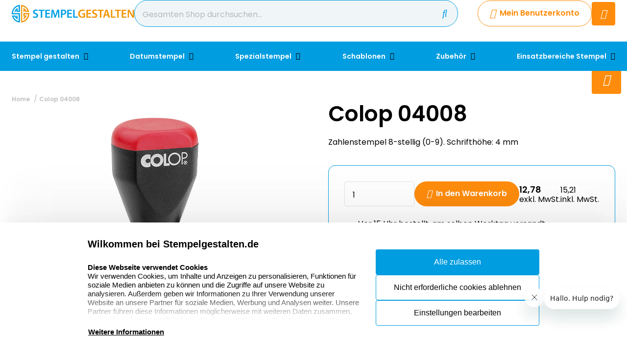

--- FILE ---
content_type: text/html; charset=UTF-8
request_url: https://www.stempelgestalten.de/colop-04008
body_size: 17233
content:
<!doctype html>
<html lang="de-DE">
<head>
    <title>Colop Zahlenstempel 04008 8-stellig | Stempelgestalten.de</title>
    <meta name="title" content="Colop Zahlenstempel 04008 8-stellig | Stempelgestalten.de" />
    <meta name="description" content="Mit dem 8-stelligen Ziffernbandstempel drucken Sie schnell und einfach alle Zahlenkombinationen mit 8 Zahlen ab. Colop 04008 jetzt günstig bestellen!" />
    <meta name="keywords" content="Colop Zahlenstempel 04008" />
    <meta name="viewport" content="width=device-width, initial-scale=1, maximum-scale=1">

    <link rel="canonical" href="https://www.stempelgestalten.de/colop-04008" />
        <link
        rel="alternate"
        hreflang="de-de"
        href="https://www.stempelgestalten.de/colop-04008" />
            <link rel="alternate" hreflang="x-default" href="https://www.stempelgestalten.de/colop-04008" />
        <script>
window.dataLayer = window.dataLayer || [];
            dataLayer.push({"visitorExistingCustomer":"Nee","visitorLifetimeValue":0,"visitorLoginState":"Logged out","visitorType":"NOT LOGGED IN","algoliaUserToken":"9b8606bb-5827-413f-97ac-04b1e4a06e45","currentStore":"Stempelgestalten.de"});
            dataLayer.push({"currentStore":"Stempelgestalten.de","ecommerce":{"currencyCode":"EUR","detail":{"products":[{"quantity":1,"price":"12.78","id":"DE5.5.004008","name":"Colop 04008","brand":"Colop","category":"Stempel gestalten\/Zahlenstempel\/Handstempel mit Zahlen"}]},"impressions":[[]]}});
            dataLayer.push({"event":"view_item","ecommerce":{"currency":"EUR","value":"12.78","items":[{"quantity":1,"item_name":"Colop 04008","item_id":"DE5.5.004008","affiliation":"Stempelgestalten.de","price":"12.78","item_brand":"Colop","item_category":"Stempel gestalten\/Zahlenstempel\/Handstempel mit Zahlen"}]}});
    </script>    <!-- Google Tag Manager -->
    <script>(function(w,d,s,l,i){w[l]=w[l]||[];w[l].push({'gtm.start':
    new Date().getTime(),event:'gtm.js'});var f=d.getElementsByTagName(s)[0],
    j=d.createElement(s),dl=l!='dataLayer'?'&l='+l:'';j.async=true;j.src=
    'https://www.googletagmanager.com/gtm.js?id='+i+dl;f.parentNode.insertBefore(j,f);
    })(window,document,'script','dataLayer','GTM-MPQVTBH');</script>
<!-- End Google Tag Manager -->                    <!-- Google Tag Manager -->
    <script>(function(w,d,s,l,i){w[l]=w[l]||[];w[l].push({'gtm.start':
    new Date().getTime(),event:'gtm.js'});var f=d.getElementsByTagName(s)[0],
    j=d.createElement(s),dl=l!='dataLayer'?'&l='+l:'';j.async=true;j.src=
    'https://www.googletagmanager.com/gtm.js?id='+i+dl;f.parentNode.insertBefore(j,f);
    })(window,document,'script','dataLayer','GTM-N4W5Q99');</script>
<!-- End Google Tag Manager -->            <meta charset="utf-8" />
    <meta name="robots" content="INDEX,FOLLOW" />
<meta name="viewport" content="width=device-width, initial-scale=1, viewport-fit=cover" />
<meta name="csrf-token" content="cNY8gQO9qC1zYpGlE0F6mDyIxuDVOlkz7Bo4JGYz">
<script async src="https://www.google.com/recaptcha/api.js?render=6LdlzrUrAAAAAA3DN86PatH086GtyN3ePYGAnKmo"></script>
<meta name="algolia-application-id" content="TU0RZY5W0Z">
<meta name="algolia-api-key" content="e80b9840dff0767c42b90654ad434f8e">
<meta name="algolia-search-indices" content="[&quot;production_stempelgestaltende_products&quot;,&quot;production_stempelgestaltende_pages&quot;]">
<meta name="algolia-searchable-fields" content="{&quot;production_stempelgestaltende_products&quot;:[{&quot;name&quot;:&quot;name&quot;,&quot;translatable&quot;:true},{&quot;name&quot;:&quot;categories&quot;,&quot;translatable&quot;:true},{&quot;name&quot;:&quot;sku&quot;,&quot;translatable&quot;:false}],&quot;production_stempelgestaltende_pages&quot;:[{&quot;name&quot;:&quot;slug&quot;,&quot;translatable&quot;:true},{&quot;name&quot;:&quot;name&quot;,&quot;translatable&quot;:true},{&quot;name&quot;:&quot;content&quot;,&quot;translatable&quot;:true}]}">
<meta name="algolia-user-token" content="9b8606bb-5827-413f-97ac-04b1e4a06e45">
<meta name="currency-format" content="%symbol% %money%">
<meta name="currency-decimal-separator" content=",">
<meta name="currency-symbol" content="€">
<meta name="currency-iso-code" content="EUR">
<meta name="country-id" content="3">
<meta name="vat-rate-type" content="private">
<meta name="vat-rates" content="[{&quot;id&quot;:111,&quot;vat_rate_group_id&quot;:1,&quot;country_id&quot;:3,&quot;private_rate&quot;:19,&quot;business_rate&quot;:0,&quot;created_at&quot;:&quot;2023-02-20T22:12:15.000000Z&quot;,&quot;updated_at&quot;:&quot;2023-02-20T22:12:15.000000Z&quot;,&quot;deleted_at&quot;:null,&quot;webshop_id&quot;:13},{&quot;id&quot;:112,&quot;vat_rate_group_id&quot;:2,&quot;country_id&quot;:3,&quot;private_rate&quot;:7,&quot;business_rate&quot;:0,&quot;created_at&quot;:&quot;2023-02-20T22:12:15.000000Z&quot;,&quot;updated_at&quot;:&quot;2023-02-20T22:12:15.000000Z&quot;,&quot;deleted_at&quot;:null,&quot;webshop_id&quot;:13}]">
<meta name="show-prices-vat" content="both">
    <link rel="icon" type="image/x-icon" href="https://www.stempelgestalten.de/storage/52802/stempelgestalten-beeldmerk.png" />
    <link rel="shortcut icon" type="image/x-icon" href="https://www.stempelgestalten.de/storage/52802/stempelgestalten-beeldmerk.png" />
    <meta name="google-site-verification" content="ClR1aLzqqOwZ32ldS58fj7mKYwTgAlbsw_7r_9XuWlM" />
<meta name="msvalidate.01" content="1D8701A0F2E44EAFE4A3567648181240" />
<meta name="p:domain_verify" content="7633abf45dd22b5152b7e5f2ca8acce9" />
<link href="https://www.stempelgestalten.de/app_redesign/css/main.css?version=998ebf3fb0376efe6b775607f348fff1" type="text/css" rel="stylesheet">
    <script type="application/ld+json">
        {
    "@context": "https://schema.org",
    "@type": "BreadcrumbList",
    "itemListElement": [
        {
            "@type": "ListItem",
            "position": 1,
            "name": "Colop 04008"
        }
    ]
}
    </script>
    <style>
    :root {
        /* THEME COLORS */

        /* Interface Color */
        --primary: #ff8c0c; 
        --primary-hover: #009de0; 
        --secondary: #009de0; 
        --warning: #ff8c0c; 
        --error: #ff0000; 
        --success: #d4e7ee; 
        --black: #000000; 
        --white: #ffffff; 
        --gray: #f0f6f8; 
        --darkgray: #3c5f6e; 
        --heading-color: var(--black);
        --body-color: var(--black);

        --button-primary-text-color: var(--white);
        --button-secondary-text-color: var(--primary);

                    --card-border: 1px solid var(--secondary);
        
                    --card-shadow: unset;
        
        /* Backgrounds */
        --bg: var(--white);
        --bg-1: var(--secondary);
        --bg-2: var(--black);
        --bg-3: var(--gray);
        --bg-4: var(--darkgray);

        /* Foregrounds */
        --fg: var(--black);
        --fg-1: var(--primary);
        --fg-2: var(--white);

        /* Footer backgrounds */
        --bg-footer-top: var(--gray);
        --bg-footer-bottom: #d4e7ee; 
        /* Footer foregrounds */
        --fg-footer-top-1: var(--black);
        --fg-footer-top-2: var(--darkgray);
        --fg-footer-bottom-1: var(--darkgray);
        --fg-footer-bottom-2: var(--darkgray);

        /* Typography */
        --body-font: "Poppins",  "ABeeZee", "Operator Mono", Consolas, Menlo, Monaco, "Courier New", monospace;
        --heading-font: "Poppins",  "Fredoka", "Operator Mono", Consolas, Menlo, Monaco, "Courier New", monospace;

        --h1-size: 44px;
        --h2-size: 36px;
        --h3-size: 28px;
        --h4-size: 24px;
        --h5-size: 20px;
        --h6-size: 18px;
        --p-size: 16px;
        --small-size: 16px;
        --xsmall-size: 15px;

        /* Borders */
                    --border-radius-1: 4px;
            --border-radius-2: 8px;
            --border-radius-3: 14px;
            --border-radius-4: 100px;
            --border-size: 1px;
        
        /* Shadow */
                --level-1: unset;
                            
        --level-1-inset: unset;
            }
</style>    <meta property="og:type" content="product" />
    <meta property="og:title" content="Colop 04008" />
            <meta property="og:image"
            content="https://www.stempelgestalten.de/storage/263731/conversions/cijferbandstempel04008-big_thumb.jpg" />
        <meta property="og:description"
        content="Zahlenstempel 8-stellig (0-9). Schrifthöhe: 4 mm" />
    <meta property="og:url" content="https://www.stempelgestalten.de/colop-04008" />
    <meta property="product:price:amount" content="12.78" />
    <meta property="product:price:currency" content="EUR" />
    <!-- Livewire Styles --><style >[wire\:loading][wire\:loading], [wire\:loading\.delay][wire\:loading\.delay], [wire\:loading\.inline-block][wire\:loading\.inline-block], [wire\:loading\.inline][wire\:loading\.inline], [wire\:loading\.block][wire\:loading\.block], [wire\:loading\.flex][wire\:loading\.flex], [wire\:loading\.table][wire\:loading\.table], [wire\:loading\.grid][wire\:loading\.grid], [wire\:loading\.inline-flex][wire\:loading\.inline-flex] {display: none;}[wire\:loading\.delay\.none][wire\:loading\.delay\.none], [wire\:loading\.delay\.shortest][wire\:loading\.delay\.shortest], [wire\:loading\.delay\.shorter][wire\:loading\.delay\.shorter], [wire\:loading\.delay\.short][wire\:loading\.delay\.short], [wire\:loading\.delay\.default][wire\:loading\.delay\.default], [wire\:loading\.delay\.long][wire\:loading\.delay\.long], [wire\:loading\.delay\.longer][wire\:loading\.delay\.longer], [wire\:loading\.delay\.longest][wire\:loading\.delay\.longest] {display: none;}[wire\:offline][wire\:offline] {display: none;}[wire\:dirty]:not(textarea):not(input):not(select) {display: none;}:root {--livewire-progress-bar-color: #2299dd;}[x-cloak] {display: none !important;}[wire\:cloak] {display: none !important;}</style>
</head>
<body class="no-animate">
    <!-- Google Tag Manager (noscript) -->
    <noscript><iframe src="https://www.googletagmanager.com/ns.html?id=GTM-MPQVTBH"
    height="0" width="0" style="display:none;visibility:hidden"></iframe></noscript>
<!-- End Google Tag Manager (noscript) -->                    <!-- Google Tag Manager (noscript) -->
    <noscript><iframe src="https://www.googletagmanager.com/ns.html?id=GTM-N4W5Q99"
    height="0" width="0" style="display:none;visibility:hidden"></iframe></noscript>
<!-- End Google Tag Manager (noscript) -->            
    <!-- start .c-nav-mobile -->
    <nav class="c-nav-mobile js-nav-mobile__nav">
        <header class="c-nav-mobile__header">
            <div class="c-nav-mobile__header-title js-nav-mobile__header-title">Menu</div>
            <button class="c-nav-mobile__btn-close js-nav-mobile__btn-close">
                <i class="fal fa-times"></i>
            </button>
        </header>
        <div class="c-nav-mobile__contain">
            <ul class="c-nav-mobile__list js-nav-mobile">
                                    <li class="c-nav-mobile__item  c-nav-mobile__item--has-subs ">
                        <a
                            class="c-nav-mobile__link js-nav-mobile__item  js-nav-mobile__subs "
                            href="https://www.stempelgestalten.de/stempel-gestalten"
                            data-title="Stempel gestalten">
                                                        Stempel gestalten
                        </a>

                                                    <div class="c-nav-mobile__level js-nav-mobile__level">
                                <a class="c-nav-mobile__back js-nav-mobile__back" href="#">Zurück</a>
                                <ul class="c-nav-mobile__list">
                                                                            <li class="c-nav-mobile__item ">
                                            <a
                                                class="c-nav-mobile__link js-nav-mobile__link "
                                                href="https://www.stempelgestalten.de/stempel-gestalten/umweltfreundliche-stempel"
                                                data-title="Umweltfreundliche Stempel">
                                                                                                    <figure class="c-nav-mobile__figure">
                                                        <img src="https://www.stempelgestalten.de/storage/273939/Colop_Green_Line_Stempel.jpg" alt="Umweltfreundliche Stempel" />
                                                    </figure>
                                                                                                Umweltfreundliche Stempel
                                            </a>

                                                                                    </li>
                                                                            <li class="c-nav-mobile__item ">
                                            <a
                                                class="c-nav-mobile__link js-nav-mobile__link "
                                                href="https://www.stempelgestalten.de/stempel-gestalten/colop-printer-stempel"
                                                data-title="Colop Printer Stempel">
                                                                                                    <figure class="c-nav-mobile__figure">
                                                        <img src="https://www.stempelgestalten.de/storage/273940/colop-printer-60.jpg" alt="Colop Printer Stempel" />
                                                    </figure>
                                                                                                Colop Printer Stempel
                                            </a>

                                                                                    </li>
                                                                            <li class="c-nav-mobile__item ">
                                            <a
                                                class="c-nav-mobile__link js-nav-mobile__link "
                                                href="https://www.stempelgestalten.de/stempel-gestalten/trodat-printy-stempel"
                                                data-title="Trodat Printy Stempel">
                                                                                                    <figure class="c-nav-mobile__figure">
                                                        <img src="https://www.stempelgestalten.de/storage/273943/trodat-printy-4915.jpg" alt="Trodat Printy Stempel" />
                                                    </figure>
                                                                                                Trodat Printy Stempel
                                            </a>

                                                                                    </li>
                                                                            <li class="c-nav-mobile__item ">
                                            <a
                                                class="c-nav-mobile__link js-nav-mobile__link "
                                                href="https://www.stempelgestalten.de/stempel-gestalten/colop-classic-stempel"
                                                data-title="Colop Classic Stempel">
                                                                                                    <figure class="c-nav-mobile__figure">
                                                        <img src="https://www.stempelgestalten.de/storage/273941/colop-classic-stempel-2100.jpg" alt="Colop Classic Stempel" />
                                                    </figure>
                                                                                                Colop Classic Stempel
                                            </a>

                                                                                    </li>
                                                                            <li class="c-nav-mobile__item ">
                                            <a
                                                class="c-nav-mobile__link js-nav-mobile__link "
                                                href="https://www.stempelgestalten.de/stempel-gestalten/colop-expert-stempel"
                                                data-title="Colop eXpert Stempel">
                                                                                                    <figure class="c-nav-mobile__figure">
                                                        <img src="https://www.stempelgestalten.de/storage/273944/colop-expert-line-3600.jpg" alt="Colop eXpert Stempel" />
                                                    </figure>
                                                                                                Colop eXpert Stempel
                                            </a>

                                                                                    </li>
                                                                            <li class="c-nav-mobile__item ">
                                            <a
                                                class="c-nav-mobile__link js-nav-mobile__link "
                                                href="https://www.stempelgestalten.de/stempel-gestalten/trodat-professional-stempel"
                                                data-title="Trodat Professional Stempel">
                                                                                                    <figure class="c-nav-mobile__figure">
                                                        <img src="https://www.stempelgestalten.de/storage/273946/trodat-proffesional-5274.jpg" alt="Trodat Professional Stempel" />
                                                    </figure>
                                                                                                Trodat Professional Stempel
                                            </a>

                                                                                    </li>
                                                                            <li class="c-nav-mobile__item ">
                                            <a
                                                class="c-nav-mobile__link js-nav-mobile__link "
                                                href="https://www.stempelgestalten.de/stempel-gestalten/colop-eos-flashstempel"
                                                data-title="Colop EOS Flashstempel">
                                                                                                    <figure class="c-nav-mobile__figure">
                                                        <img src="https://www.stempelgestalten.de/storage/273947/Banner_EOS_1.jpg" alt="Colop EOS Flashstempel" />
                                                    </figure>
                                                                                                Colop EOS Flashstempel
                                            </a>

                                                                                    </li>
                                                                            <li class="c-nav-mobile__item ">
                                            <a
                                                class="c-nav-mobile__link js-nav-mobile__link "
                                                href="https://www.stempelgestalten.de/stempel-gestalten/holzstempel"
                                                data-title="Holzstempel">
                                                                                                    <figure class="c-nav-mobile__figure">
                                                        <img src="https://www.stempelgestalten.de/storage/273950/Handstempel-200x200.jpg" alt="Holzstempel" />
                                                    </figure>
                                                                                                Holzstempel
                                            </a>

                                                                                    </li>
                                                                            <li class="c-nav-mobile__item ">
                                            <a
                                                class="c-nav-mobile__link js-nav-mobile__link "
                                                href="https://www.stempelgestalten.de/stempel-gestalten/holzstempel-xxl"
                                                data-title="Holzstempel XXL">
                                                                                                    <figure class="c-nav-mobile__figure">
                                                        <img src="https://www.stempelgestalten.de/storage/273954/Houten_Handstempels_extra_groot.jpg" alt="Holzstempel XXL" />
                                                    </figure>
                                                                                                Holzstempel XXL
                                            </a>

                                                                                    </li>
                                                                            <li class="c-nav-mobile__item ">
                                            <a
                                                class="c-nav-mobile__link js-nav-mobile__link "
                                                href="https://www.stempelgestalten.de/stempel-gestalten/zahlenstempel"
                                                data-title="Zahlenstempel">
                                                                                                    <figure class="c-nav-mobile__figure">
                                                        <img src="https://www.stempelgestalten.de/storage/273956/zahlenstempel.jpg" alt="Zahlenstempel" />
                                                    </figure>
                                                                                                Zahlenstempel
                                            </a>

                                                                                    </li>
                                                                            <li class="c-nav-mobile__item ">
                                            <a
                                                class="c-nav-mobile__link js-nav-mobile__link "
                                                href="https://www.stempelgestalten.de/stempel-gestalten/paginierstempel"
                                                data-title="Paginierstempel">
                                                                                                    <figure class="c-nav-mobile__figure">
                                                        <img src="https://www.stempelgestalten.de/storage/273958/Numeroteurs_kl.jpg" alt="Paginierstempel" />
                                                    </figure>
                                                                                                Paginierstempel
                                            </a>

                                                                                    </li>
                                                                            <li class="c-nav-mobile__item ">
                                            <a
                                                class="c-nav-mobile__link js-nav-mobile__link "
                                                href="https://www.stempelgestalten.de/stempel-gestalten/taschenstempel"
                                                data-title="Taschenstempel">
                                                                                                    <figure class="c-nav-mobile__figure">
                                                        <img src="https://www.stempelgestalten.de/storage/273959/Colop_Pocket_stamp_rectangular.jpg" alt="Taschenstempel" />
                                                    </figure>
                                                                                                Taschenstempel
                                            </a>

                                                                                    </li>
                                                                            <li class="c-nav-mobile__item ">
                                            <a
                                                class="c-nav-mobile__link js-nav-mobile__link "
                                                href="https://www.stempelgestalten.de/stempel-gestalten/branchen-stempel"
                                                data-title="Branchen-Stempel">
                                                                                                    <figure class="c-nav-mobile__figure">
                                                        <img src="https://www.stempelgestalten.de/storage/273962/boekhoudstempels-200x200.jpg" alt="Branchen-Stempel" />
                                                    </figure>
                                                                                                Branchen-Stempel
                                            </a>

                                                                                    </li>
                                                                            <li class="c-nav-mobile__item ">
                                            <a
                                                class="c-nav-mobile__link js-nav-mobile__link "
                                                href="https://www.stempelgestalten.de/stempel-gestalten/buchstaben-stempel"
                                                data-title="Buchstaben-Stempel">
                                                                                                    <figure class="c-nav-mobile__figure">
                                                        <img src="https://www.stempelgestalten.de/storage/273965/DOE-HET-ZELF200x200_n.jpg" alt="Buchstaben-Stempel" />
                                                    </figure>
                                                                                                Buchstaben-Stempel
                                            </a>

                                                                                    </li>
                                                                            <li class="c-nav-mobile__item ">
                                            <a
                                                class="c-nav-mobile__link js-nav-mobile__link "
                                                href="https://www.stempelgestalten.de/stempel-gestalten/kunststoff-handstempel"
                                                data-title="Kunststoff-Handstempel">
                                                                                                    <figure class="c-nav-mobile__figure">
                                                        <img src="https://www.stempelgestalten.de/storage/273964/kunststof-handstempel-45x25-1.jpg" alt="Kunststoff-Handstempel" />
                                                    </figure>
                                                                                                Kunststoff-Handstempel
                                            </a>

                                                                                    </li>
                                                                            <li class="c-nav-mobile__item ">
                                            <a
                                                class="c-nav-mobile__link js-nav-mobile__link "
                                                href="https://www.stempelgestalten.de/stempel-gestalten/kugelschreiber-mit-stempel"
                                                data-title="Kugelschreiber mit Stempel">
                                                                                                    <figure class="c-nav-mobile__figure">
                                                        <img src="https://www.stempelgestalten.de/storage/273966/Kugelschreiber_mit_Stempel.jpg" alt="Kugelschreiber mit Stempel" />
                                                    </figure>
                                                                                                Kugelschreiber mit Stempel
                                            </a>

                                                                                    </li>
                                                                            <li class="c-nav-mobile__item ">
                                            <a
                                                class="c-nav-mobile__link js-nav-mobile__link "
                                                href="https://www.stempelgestalten.de/stempel-gestalten/wiegestempel"
                                                data-title="Wiegestempel">
                                                                                                    <figure class="c-nav-mobile__figure">
                                                        <img src="https://www.stempelgestalten.de/storage/273967/wiegestempel.jpg" alt="Wiegestempel" />
                                                    </figure>
                                                                                                Wiegestempel
                                            </a>

                                                                                    </li>
                                                                    </ul>
                            </div>
                                            </li>
                                    <li class="c-nav-mobile__item  c-nav-mobile__item--has-subs ">
                        <a
                            class="c-nav-mobile__link js-nav-mobile__item  js-nav-mobile__subs "
                            href="https://www.stempelgestalten.de/datumstempel"
                            data-title="Datumstempel">
                                                        Datumstempel
                        </a>

                                                    <div class="c-nav-mobile__level js-nav-mobile__level">
                                <a class="c-nav-mobile__back js-nav-mobile__back" href="#">Zurück</a>
                                <ul class="c-nav-mobile__list">
                                                                            <li class="c-nav-mobile__item ">
                                            <a
                                                class="c-nav-mobile__link js-nav-mobile__link "
                                                href="https://www.stempelgestalten.de/datumstempel/individuelle-datumstempel-mit-text"
                                                data-title="Individuelle Datumstempel mit Text">
                                                                                                    <figure class="c-nav-mobile__figure">
                                                        <img src="https://www.stempelgestalten.de/storage/273968/individuelle_datumstempel_mit_text.jpg" alt="Individuelle Datumstempel mit Text" />
                                                    </figure>
                                                                                                Individuelle Datumstempel mit Text
                                            </a>

                                                                                    </li>
                                                                            <li class="c-nav-mobile__item ">
                                            <a
                                                class="c-nav-mobile__link js-nav-mobile__link "
                                                href="https://www.stempelgestalten.de/datumstempel/datumstempel-mit-standardtexten"
                                                data-title="Datumstempel mit Standardtexten">
                                                                                                    <figure class="c-nav-mobile__figure">
                                                        <img src="https://www.stempelgestalten.de/storage/273969/Datumstempel_mit_text.jpg" alt="Datumstempel mit Standardtexten" />
                                                    </figure>
                                                                                                Datumstempel mit Standardtexten
                                            </a>

                                                                                    </li>
                                                                            <li class="c-nav-mobile__item ">
                                            <a
                                                class="c-nav-mobile__link js-nav-mobile__link "
                                                href="https://www.stempelgestalten.de/datumstempel/selbstfaerber-nur-datum"
                                                data-title="Selbstfärber nur Datum">
                                                                                                    <figure class="c-nav-mobile__figure">
                                                        <img src="https://www.stempelgestalten.de/storage/273970/selbstfarber_mit_datum.jpg" alt="Selbstfärber nur Datum" />
                                                    </figure>
                                                                                                Selbstfärber nur Datum
                                            </a>

                                                                                    </li>
                                                                            <li class="c-nav-mobile__item ">
                                            <a
                                                class="c-nav-mobile__link js-nav-mobile__link "
                                                href="https://www.stempelgestalten.de/datumstempel/handstempel-nur-datum"
                                                data-title="Handstempel nur Datum">
                                                                                                    <figure class="c-nav-mobile__figure">
                                                        <img src="https://www.stempelgestalten.de/storage/273971/handstempel_mit_datum.jpg" alt="Handstempel nur Datum" />
                                                    </figure>
                                                                                                Handstempel nur Datum
                                            </a>

                                                                                    </li>
                                                                    </ul>
                            </div>
                                            </li>
                                    <li class="c-nav-mobile__item  c-nav-mobile__item--has-subs ">
                        <a
                            class="c-nav-mobile__link js-nav-mobile__item  js-nav-mobile__subs "
                            href="https://www.stempelgestalten.de/spezialstempel"
                            data-title="Spezialstempel">
                                                        Spezialstempel
                        </a>

                                                    <div class="c-nav-mobile__level js-nav-mobile__level">
                                <a class="c-nav-mobile__back js-nav-mobile__back" href="#">Zurück</a>
                                <ul class="c-nav-mobile__list">
                                                                            <li class="c-nav-mobile__item ">
                                            <a
                                                class="c-nav-mobile__link js-nav-mobile__link "
                                                href="https://www.stempelgestalten.de/spezialstempel/brennstempel"
                                                data-title="Brennstempel">
                                                                                                    <figure class="c-nav-mobile__figure">
                                                        <img src="https://www.stempelgestalten.de/storage/273972/Brennstempel-HLP_1000x1000.jpg" alt="Brennstempel" />
                                                    </figure>
                                                                                                Brennstempel
                                            </a>

                                                                                    </li>
                                                                            <li class="c-nav-mobile__item ">
                                            <a
                                                class="c-nav-mobile__link js-nav-mobile__link "
                                                href="https://www.stempelgestalten.de/spezialstempel/siegelstempel"
                                                data-title="Siegelstempel">
                                                                                                    <figure class="c-nav-mobile__figure">
                                                        <img src="https://www.stempelgestalten.de/storage/273973/Siegelstempel.jpg" alt="Siegelstempel" />
                                                    </figure>
                                                                                                Siegelstempel
                                            </a>

                                                                                    </li>
                                                                            <li class="c-nav-mobile__item ">
                                            <a
                                                class="c-nav-mobile__link js-nav-mobile__link "
                                                href="https://www.stempelgestalten.de/spezialstempel/praegestempel"
                                                data-title="Prägestempel">
                                                                                                    <figure class="c-nav-mobile__figure">
                                                        <img src="https://www.stempelgestalten.de/storage/273974/praegestempel.jpg" alt="Prägestempel" />
                                                    </figure>
                                                                                                Prägestempel
                                            </a>

                                                                                    </li>
                                                                            <li class="c-nav-mobile__item ">
                                            <a
                                                class="c-nav-mobile__link js-nav-mobile__link "
                                                href="https://www.stempelgestalten.de/spezialstempel/pernuma-praegestempel"
                                                data-title="Pernuma-Prägestempel">
                                                                                                    <figure class="c-nav-mobile__figure">
                                                        <img src="https://www.stempelgestalten.de/storage/295723/pernumaperfosetII.jpg" alt="Pernuma-Prägestempel" />
                                                    </figure>
                                                                                                Pernuma-Prägestempel
                                            </a>

                                                                                    </li>
                                                                            <li class="c-nav-mobile__item ">
                                            <a
                                                class="c-nav-mobile__link js-nav-mobile__link "
                                                href="https://www.stempelgestalten.de/spezialstempel/reiner-jetstamp"
                                                data-title="Reiner Jetstamp">
                                                                                                    <figure class="c-nav-mobile__figure">
                                                        <img src="https://www.stempelgestalten.de/storage/295722/reiner-jetstamp-1025.jpg" alt="Reiner Jetstamp" />
                                                    </figure>
                                                                                                Reiner Jetstamp
                                            </a>

                                                                                    </li>
                                                                            <li class="c-nav-mobile__item ">
                                            <a
                                                class="c-nav-mobile__link js-nav-mobile__link "
                                                href="https://www.stempelgestalten.de/spezialstempel/wortbandstempel"
                                                data-title="Wortbandstempel">
                                                                                                    <figure class="c-nav-mobile__figure">
                                                        <img src="https://www.stempelgestalten.de/storage/273975/Wortbandstempel.jpg" alt="Wortbandstempel" />
                                                    </figure>
                                                                                                Wortbandstempel
                                            </a>

                                                                                    </li>
                                                                            <li class="c-nav-mobile__item ">
                                            <a
                                                class="c-nav-mobile__link js-nav-mobile__link "
                                                href="https://www.stempelgestalten.de/spezialstempel/lagertextstempel"
                                                data-title="Lagertextstempel">
                                                                                                    <figure class="c-nav-mobile__figure">
                                                        <img src="https://www.stempelgestalten.de/storage/273977/kopie.jpg" alt="Lagertextstempel" />
                                                    </figure>
                                                                                                Lagertextstempel
                                            </a>

                                                                                    </li>
                                                                            <li class="c-nav-mobile__item ">
                                            <a
                                                class="c-nav-mobile__link js-nav-mobile__link "
                                                href="https://www.stempelgestalten.de/spezialstempel/keramikstempel"
                                                data-title="Keramikstempel">
                                                                                                    <figure class="c-nav-mobile__figure">
                                                        <img src="https://www.stempelgestalten.de/storage/279682/keramiek-stempel-categorie1.jpg" alt="Keramikstempel" />
                                                    </figure>
                                                                                                Keramikstempel
                                            </a>

                                                                                    </li>
                                                                            <li class="c-nav-mobile__item ">
                                            <a
                                                class="c-nav-mobile__link js-nav-mobile__link "
                                                href="https://www.stempelgestalten.de/spezialstempel/deutsche-poststempel"
                                                data-title="Deutsche Poststempel">
                                                                                                    <figure class="c-nav-mobile__figure">
                                                        <img src="https://www.stempelgestalten.de/storage/273980/handstempel-25-x-55_2_1_1.jpg" alt="Deutsche Poststempel" />
                                                    </figure>
                                                                                                Deutsche Poststempel
                                            </a>

                                                                                    </li>
                                                                    </ul>
                            </div>
                                            </li>
                                    <li class="c-nav-mobile__item  c-nav-mobile__item--has-subs ">
                        <a
                            class="c-nav-mobile__link js-nav-mobile__item  js-nav-mobile__subs "
                            href="https://www.stempelgestalten.de/schablonen"
                            data-title="Schablonen">
                                                        Schablonen
                        </a>

                                                    <div class="c-nav-mobile__level js-nav-mobile__level">
                                <a class="c-nav-mobile__back js-nav-mobile__back" href="#">Zurück</a>
                                <ul class="c-nav-mobile__list">
                                                                            <li class="c-nav-mobile__item ">
                                            <a
                                                class="c-nav-mobile__link js-nav-mobile__link "
                                                href="https://www.stempelgestalten.de/schablonen/textschablonen"
                                                data-title="Textschablonen">
                                                                                                    <figure class="c-nav-mobile__figure">
                                                        <img src="https://www.stempelgestalten.de/storage/273981/Sjabloon-fragile-cargo.jpg" alt="Textschablonen" />
                                                    </figure>
                                                                                                Textschablonen
                                            </a>

                                                                                    </li>
                                                                            <li class="c-nav-mobile__item ">
                                            <a
                                                class="c-nav-mobile__link js-nav-mobile__link "
                                                href="https://www.stempelgestalten.de/schablonen/spruehschablonen"
                                                data-title="Sprühschablonen">
                                                                                                    <figure class="c-nav-mobile__figure">
                                                        <img src="https://www.stempelgestalten.de/storage/273982/sjabloon-200x200-DE.jpg" alt="Sprühschablonen" />
                                                    </figure>
                                                                                                Sprühschablonen
                                            </a>

                                                                                    </li>
                                                                            <li class="c-nav-mobile__item ">
                                            <a
                                                class="c-nav-mobile__link js-nav-mobile__link "
                                                href="https://www.stempelgestalten.de/schablonen/buchstaben-schablonen"
                                                data-title="Buchstaben-Schablonen">
                                                                                                    <figure class="c-nav-mobile__figure">
                                                        <img src="https://www.stempelgestalten.de/storage/273984/buchstaben_schablonen.jpg" alt="Buchstaben-Schablonen" />
                                                    </figure>
                                                                                                Buchstaben-Schablonen
                                            </a>

                                                                                    </li>
                                                                            <li class="c-nav-mobile__item ">
                                            <a
                                                class="c-nav-mobile__link js-nav-mobile__link "
                                                href="https://www.stempelgestalten.de/schablonen/nummer-schablonen"
                                                data-title="Nummernschablonen">
                                                                                                    <figure class="c-nav-mobile__figure">
                                                        <img src="https://www.stempelgestalten.de/storage/273985/Sjablonen-cijfers-set-stencil-0-9.jpg" alt="Nummernschablonen" />
                                                    </figure>
                                                                                                Nummernschablonen
                                            </a>

                                                                                    </li>
                                                                            <li class="c-nav-mobile__item ">
                                            <a
                                                class="c-nav-mobile__link js-nav-mobile__link "
                                                href="https://www.stempelgestalten.de/schablonen/sonderzeichen"
                                                data-title="Sonderzeichen-Schablonen">
                                                                                                    <figure class="c-nav-mobile__figure">
                                                        <img src="https://www.stempelgestalten.de/storage/273986/sjablonen-symbolen-set-stencil-12-stuks_1_2.jpg" alt="Sonderzeichen-Schablonen" />
                                                    </figure>
                                                                                                Sonderzeichen-Schablonen
                                            </a>

                                                                                    </li>
                                                                            <li class="c-nav-mobile__item ">
                                            <a
                                                class="c-nav-mobile__link js-nav-mobile__link "
                                                href="https://www.stempelgestalten.de/schablonen/schablonen-sets"
                                                data-title="Schablonen-Sets">
                                                                                                    <figure class="c-nav-mobile__figure">
                                                        <img src="https://www.stempelgestalten.de/storage/273987/Schablonen-verboten-75mm.jpg" alt="Schablonen-Sets" />
                                                    </figure>
                                                                                                Schablonen-Sets
                                            </a>

                                                                                    </li>
                                                                            <li class="c-nav-mobile__item ">
                                            <a
                                                class="c-nav-mobile__link js-nav-mobile__link "
                                                href="https://www.stempelgestalten.de/schablonen/spruehfarbe"
                                                data-title="Sprühfarbe">
                                                                                                    <figure class="c-nav-mobile__figure">
                                                        <img src="https://www.stempelgestalten.de/storage/275273/categorie-krijtspray-570x570.png" alt="Sprühfarbe" />
                                                    </figure>
                                                                                                Sprühfarbe
                                            </a>

                                                                                    </li>
                                                                            <li class="c-nav-mobile__item ">
                                            <a
                                                class="c-nav-mobile__link js-nav-mobile__link "
                                                href="https://www.stempelgestalten.de/schablonen/schablonen-zubehoer"
                                                data-title="Schablonen-Zubehör">
                                                                                                    <figure class="c-nav-mobile__figure">
                                                        <img src="https://www.stempelgestalten.de/storage/273989/1174719502_oneshot_75_roller.png" alt="Schablonen-Zubehör" />
                                                    </figure>
                                                                                                Schablonen-Zubehör
                                            </a>

                                                                                    </li>
                                                                    </ul>
                            </div>
                                            </li>
                                    <li class="c-nav-mobile__item  c-nav-mobile__item--has-subs ">
                        <a
                            class="c-nav-mobile__link js-nav-mobile__item  js-nav-mobile__subs "
                            href="https://www.stempelgestalten.de/zubehoer"
                            data-title="Zubehör">
                                                        Zubehör
                        </a>

                                                    <div class="c-nav-mobile__level js-nav-mobile__level">
                                <a class="c-nav-mobile__back js-nav-mobile__back" href="#">Zurück</a>
                                <ul class="c-nav-mobile__list">
                                                                            <li class="c-nav-mobile__item ">
                                            <a
                                                class="c-nav-mobile__link js-nav-mobile__link "
                                                href="https://www.stempelgestalten.de/zubehoer/stempelkissen"
                                                data-title="Stempelkissen">
                                                                                                    <figure class="c-nav-mobile__figure">
                                                        <img src="https://www.stempelgestalten.de/storage/273990/Stempelkissen_Standard.jpg" alt="Stempelkissen" />
                                                    </figure>
                                                                                                Stempelkissen
                                            </a>

                                                                                    </li>
                                                                            <li class="c-nav-mobile__item ">
                                            <a
                                                class="c-nav-mobile__link js-nav-mobile__link "
                                                href="https://www.stempelgestalten.de/zubehoer/ersatzstempelkissen"
                                                data-title="Ersatzstempelkissen">
                                                                                                    <figure class="c-nav-mobile__figure">
                                                        <img src="https://www.stempelgestalten.de/storage/273991/ersatzstempelkissen.jpg" alt="Ersatzstempelkissen" />
                                                    </figure>
                                                                                                Ersatzstempelkissen
                                            </a>

                                                                                    </li>
                                                                            <li class="c-nav-mobile__item ">
                                            <a
                                                class="c-nav-mobile__link js-nav-mobile__link "
                                                href="https://www.stempelgestalten.de/zubehoer/reiner-jetstamp-tintenpatronen"
                                                data-title="Reiner-Jetstamp-Tintenpatronen">
                                                                                                    <figure class="c-nav-mobile__figure">
                                                        <img src="https://www.stempelgestalten.de/storage/295724/Reiner-JetStamp-graphic-970-catridge-P3-MP3-BK.jpg" alt="Reiner-Jetstamp-Tintenpatronen" />
                                                    </figure>
                                                                                                Reiner-Jetstamp-Tintenpatronen
                                            </a>

                                                                                    </li>
                                                                            <li class="c-nav-mobile__item ">
                                            <a
                                                class="c-nav-mobile__link js-nav-mobile__link "
                                                href="https://www.stempelgestalten.de/zubehoer/stempelfarben"
                                                data-title="Stempelfarben">
                                                                                                    <figure class="c-nav-mobile__figure">
                                                        <img src="https://www.stempelgestalten.de/storage/273993/Noris_Stempelfarben.jpg" alt="Stempelfarben" />
                                                    </figure>
                                                                                                Stempelfarben
                                            </a>

                                                                                    </li>
                                                                            <li class="c-nav-mobile__item ">
                                            <a
                                                class="c-nav-mobile__link js-nav-mobile__link "
                                                href="https://www.stempelgestalten.de/zubehoer/stempelplatten"
                                                data-title="Stempelplatten">
                                                                                                    <figure class="c-nav-mobile__figure">
                                                        <img src="https://www.stempelgestalten.de/storage/273994/Trodat_Printy_stempelplatte.jpg" alt="Stempelplatten" />
                                                    </figure>
                                                                                                Stempelplatten
                                            </a>

                                                                                    </li>
                                                                            <li class="c-nav-mobile__item ">
                                            <a
                                                class="c-nav-mobile__link js-nav-mobile__link "
                                                href="https://www.stempelgestalten.de/zubehoer/stempel-zubehoer"
                                                data-title="Stempelzubehör">
                                                                                                    <figure class="c-nav-mobile__figure">
                                                        <img src="https://www.stempelgestalten.de/storage/273995/stempel_zubehoer.jpg" alt="Stempelzubehör" />
                                                    </figure>
                                                                                                Stempelzubehör
                                            </a>

                                                                                    </li>
                                                                    </ul>
                            </div>
                                            </li>
                                    <li class="c-nav-mobile__item  c-nav-mobile__item--has-subs ">
                        <a
                            class="c-nav-mobile__link js-nav-mobile__item  js-nav-mobile__subs "
                            href="https://www.stempelgestalten.de/einsatzbereiche-stempel"
                            data-title="Einsatzbereiche Stempel">
                                                        Einsatzbereiche Stempel
                        </a>

                                                    <div class="c-nav-mobile__level js-nav-mobile__level">
                                <a class="c-nav-mobile__back js-nav-mobile__back" href="#">Zurück</a>
                                <ul class="c-nav-mobile__list">
                                                                            <li class="c-nav-mobile__item ">
                                            <a
                                                class="c-nav-mobile__link js-nav-mobile__link "
                                                href="https://www.stempelgestalten.de/einsatzbereiche-stempel/regelmaessig-stempeln"
                                                data-title="Regelmäßig stempeln">
                                                                                                    <figure class="c-nav-mobile__figure">
                                                        <img src="https://www.stempelgestalten.de/storage/273999/colop-printer-50.jpg" alt="Regelmäßig stempeln" />
                                                    </figure>
                                                                                                Regelmäßig stempeln
                                            </a>

                                                                                    </li>
                                                                            <li class="c-nav-mobile__item ">
                                            <a
                                                class="c-nav-mobile__link js-nav-mobile__link "
                                                href="https://www.stempelgestalten.de/einsatzbereiche-stempel/oft-stempeln"
                                                data-title="Oft stempeln">
                                                                                                    <figure class="c-nav-mobile__figure">
                                                        <img src="https://www.stempelgestalten.de/storage/274000/trodat-proffesional-52045.jpg" alt="Oft stempeln" />
                                                    </figure>
                                                                                                Oft stempeln
                                            </a>

                                                                                    </li>
                                                                            <li class="c-nav-mobile__item ">
                                            <a
                                                class="c-nav-mobile__link js-nav-mobile__link "
                                                href="https://www.stempelgestalten.de/einsatzbereiche-stempel/stempeln-auf-standard-papier"
                                                data-title="Stempeln auf Standard-Papier">
                                                                                                    <figure class="c-nav-mobile__figure">
                                                        <img src="https://www.stempelgestalten.de/storage/274001/Colop-printer_1.png" alt="Stempeln auf Standard-Papier" />
                                                    </figure>
                                                                                                Stempeln auf Standard-Papier
                                            </a>

                                                                                    </li>
                                                                            <li class="c-nav-mobile__item ">
                                            <a
                                                class="c-nav-mobile__link js-nav-mobile__link "
                                                href="https://www.stempelgestalten.de/einsatzbereiche-stempel/stempeln-auf-beschichtetem-papier"
                                                data-title="Stempeln auf beschichtetem Papier">
                                                                                                    <figure class="c-nav-mobile__figure">
                                                        <img src="https://www.stempelgestalten.de/storage/274002/toppad_1_1.jpg" alt="Stempeln auf beschichtetem Papier" />
                                                    </figure>
                                                                                                Stempeln auf beschichtetem Papier
                                            </a>

                                                                                    </li>
                                                                            <li class="c-nav-mobile__item ">
                                            <a
                                                class="c-nav-mobile__link js-nav-mobile__link "
                                                href="https://www.stempelgestalten.de/einsatzbereiche-stempel/stempeln-auf-papiertueten-und-kartons"
                                                data-title="Stempeln auf Papiertüten und Kartons">
                                                                                                    <figure class="c-nav-mobile__figure">
                                                        <img src="https://www.stempelgestalten.de/storage/274003/Grote-stempels-voor-op-kraftzakken-500x500.jpg" alt="Stempeln auf Papiertüten und Kartons" />
                                                    </figure>
                                                                                                Stempeln auf Papiertüten und Kartons
                                            </a>

                                                                                    </li>
                                                                            <li class="c-nav-mobile__item ">
                                            <a
                                                class="c-nav-mobile__link js-nav-mobile__link "
                                                href="https://www.stempelgestalten.de/einsatzbereiche-stempel/stempeln-auf-textil"
                                                data-title="Stempeln auf Textil">
                                                                                                    <figure class="c-nav-mobile__figure">
                                                        <img src="https://www.stempelgestalten.de/storage/274005/1647379245_textiel_stempel_colop_20.jpg" alt="Stempeln auf Textil" />
                                                    </figure>
                                                                                                Stempeln auf Textil
                                            </a>

                                                                                    </li>
                                                                            <li class="c-nav-mobile__item ">
                                            <a
                                                class="c-nav-mobile__link js-nav-mobile__link "
                                                href="https://www.stempelgestalten.de/einsatzbereiche-stempel/stempel-fuer-holz"
                                                data-title="Stempel für Holz">
                                                                                                    <figure class="c-nav-mobile__figure">
                                                        <img src="https://www.stempelgestalten.de/storage/274006/Brandstempel-ALK.jpg" alt="Stempel für Holz" />
                                                    </figure>
                                                                                                Stempel für Holz
                                            </a>

                                                                                    </li>
                                                                            <li class="c-nav-mobile__item ">
                                            <a
                                                class="c-nav-mobile__link js-nav-mobile__link "
                                                href="https://www.stempelgestalten.de/einsatzbereiche-stempel/stempel-fuer-eier"
                                                data-title="Stempel für Eier">
                                                                                                    <figure class="c-nav-mobile__figure">
                                                        <img src="https://www.stempelgestalten.de/storage/274007/Noris_170_1200x1200.jpg" alt="Stempel für Eier" />
                                                    </figure>
                                                                                                Stempel für Eier
                                            </a>

                                                                                    </li>
                                                                            <li class="c-nav-mobile__item ">
                                            <a
                                                class="c-nav-mobile__link js-nav-mobile__link "
                                                href="https://www.stempelgestalten.de/einsatzbereiche-stempel/stempeln-auf-lebensmitteln"
                                                data-title="Stempeln auf Lebensmitteln">
                                                                                                    <figure class="c-nav-mobile__figure">
                                                        <img src="https://www.stempelgestalten.de/storage/274008/Noris_510_1000x1000.jpg" alt="Stempeln auf Lebensmitteln" />
                                                    </figure>
                                                                                                Stempeln auf Lebensmitteln
                                            </a>

                                                                                    </li>
                                                                            <li class="c-nav-mobile__item ">
                                            <a
                                                class="c-nav-mobile__link js-nav-mobile__link "
                                                href="https://www.stempelgestalten.de/einsatzbereiche-stempel/kontierungsstempel"
                                                data-title="Kontierungsstempel">
                                                                                                    <figure class="c-nav-mobile__figure">
                                                        <img src="https://www.stempelgestalten.de/storage/274010/Kontierungsstempel.jpg" alt="Kontierungsstempel" />
                                                    </figure>
                                                                                                Kontierungsstempel
                                            </a>

                                                                                    </li>
                                                                            <li class="c-nav-mobile__item ">
                                            <a
                                                class="c-nav-mobile__link js-nav-mobile__link "
                                                href="https://www.stempelgestalten.de/einsatzbereiche-stempel/exlibris-stempel"
                                                data-title="Exlibris-Stempel">
                                                                                                    <figure class="c-nav-mobile__figure">
                                                        <img src="https://www.stempelgestalten.de/storage/274011/colop-printer-40-ex-libris.jpg" alt="Exlibris-Stempel" />
                                                    </figure>
                                                                                                Exlibris-Stempel
                                            </a>

                                                                                    </li>
                                                                            <li class="c-nav-mobile__item ">
                                            <a
                                                class="c-nav-mobile__link js-nav-mobile__link "
                                                href="https://www.stempelgestalten.de/einsatzbereiche-stempel/arzt-stempel-an­ti­bak­te­ri­ell"
                                                data-title="Arzt-Stempel an­ti­bak­te­ri­ell">
                                                                                                    <figure class="c-nav-mobile__figure">
                                                        <img src="https://www.stempelgestalten.de/storage/274012/colop-pocket-plus-open-20-blauw.jpg" alt="Arzt-Stempel an­ti­bak­te­ri­ell" />
                                                    </figure>
                                                                                                Arzt-Stempel an­ti­bak­te­ri­ell
                                            </a>

                                                                                    </li>
                                                                    </ul>
                            </div>
                                            </li>
                                
                
                                    <li class="c-nav-mobile__item">
                        <a class="c-nav-mobile__link" href="https://www.stempelgestalten.de/customer/account/login">Mein Benutzerkonto</a>
                    </li>
                            </ul>
        </div>
        <footer class="c-nav-mobile__footer"></footer>
    </nav>
    <!-- / .c-nav-mobile -->

    <div class="l-sitewrapper">
        <!-- start .c-header -->
<header class="c-header js-header">
        <div class="c-header__top">
        <div class="c-header__top-contain l-contain">
                    </div>
    </div>
    <div class="c-header__main">
        <div class="c-header__main-contain l-contain">
            <a class="c-header__logo js-datalayer__button" href="https://www.stempelgestalten.de"
            data-event="user_interaction"
            data-component="header"
            data-element="image"
            data-field="logo"
            data-link-url="/">
                                    <img src="https://www.stempelgestalten.de/storage/259635/stempelgestalten-logo.png" alt="Stempelgestalten.de" />
                            </a>
            <div class="c-header__search">
                <form class="c-header__search-bar" action="https://www.stempelgestalten.de/zoeken" method="get">
                    <input autocomplete="off" name="q" type="text" placeholder="Gesamten Shop durchsuchen..." class="c-header__search-bar-input js-algolia-search" />
                    <button class="c-header__search-bar-btn">
                        <i class="fa-light fa-search"></i>
                    </button>
                </form>
            </div>
            <div class="c-header__search-results c-header__search-results--show aa-dropdown-menu js-algolia-no-offset" id="algolia-autocomplete-container" style="display:none;" >
            <div class="c-header__search-results-wrapper">
            <header class="c-header__search-results-wrapper-header">
                <span class="c-header__search-results-wrapper-header-heading">Beliebte Produkte</span>
                <a id="js-algolia-products-query-link" class="c-header__search-results-wrapper-header-link" transformtohref="https://www.stempelgestalten.de/zoeken?q=%query%">Alle Artikel anzeigen</a>
            </header>

            <ul
                data-insights-index="production_stempelgestaltende_products"
                class="c-header__search-products js-algolia-dataset-production_stempelgestaltende_products">
            </ul>
        </div>
    
    <div class="c-header__search-results-wrapper">
        <header class="c-header__search-results-wrapper-header">
            <span class="c-header__search-results-wrapper-header-heading">Seiten</span>
            <a class="c-header__search-results-wrapper-header-link" href="https://www.stempelgestalten.de/sitemap">Alle Seiten anzeigen</a>
        </header>

        <ul
            class="c-header__search-categories aa-suggestions js-algolia-dataset-production_stempelgestaltende_pages"
            data-insights-index="production_stempelgestaltende_pages">
        </ul>
    </div>
</div>

    <li
        data-template-insights-object-id="%objectId%"
        data-template-insights-position="%position%"
        data-template-insights-query-id="%queryId%"
        style="display:none;"
        class="aa-suggestion c-header__search-products-item"
        id="js-algolia-result-template-production_stempelgestaltende_products"
        role="option">
        <a class="c-header__search-products-item-link algoliasearch-autocomplete-hit" transformtohref="%resultUrl%">
            <figure class="c-header__search-products-item-link-figure">
                <img style="max-width:80px; max-height:60px;" alt="" src="">
            </figure>

            <div class="c-header__search-products-item-link-product">
                <span class="c-header__search-products-item-link-product-keyword">
                    %resultName%
                </span>
                <span class="c-header__search-products-item-link-product-property"> %resultCategory% </span>
            </div>

            <span class="c-header__search-products-item-link-price">
                <span class="c-header__search-products-item-link-price-value">%resultPrice%</span>
            </span>

            <i class="fal fa-chevron-right"></i>
        </a>
    </li>

<li
    data-template-insights-object-id="%objectId%"
    data-template-insights-position="%position%"
    data-template-insights-query-id="%queryId%"
    style="display:none;"
    class="aa-suggestion c-header__search-categories-item"
    id="js-algolia-result-template-production_stempelgestaltende_pages"
    role="option">
    <a class="c-header__search-categories-item-link" transformtohref="%resultUrl%">
        <span class="c-header__search-categories-item-link-keyword"> %resultName% </span>

        <i class="fal fa-chevron-right"></i>
    </a>
</li>                                                            <a href="https://www.stempelgestalten.de/customer/account/login" class="c-header__btn c-header__btn-account c-btn c-btn--secondary js-datalayer__button"
                    data-event="user_interaction"
                    data-component="header"
                    data-element="cta_button"
                    data-field="account"
                    data-link-text="Mein Benutzerkonto"
                    data-link-url="https://www.stempelgestalten.de/customer/account/login"
                    ><i class="fal fa-user"></i> Mein Benutzerkonto</a>
                
                <a href="https://www.stempelgestalten.de/cart" class="c-btn c-btn--icon c-header__btn c-header__btn-cart js-datalayer__button js-header__button-cart"
                data-event="user_interaction"
                data-component="cart_modal"
                data-element="icon"
                data-field="cart"
                data-link-url="https://www.stempelgestalten.de/cart">
                    <i class="fa-regular fa-basket-shopping"></i>
                    <div class="js-nr-cart-items-header">
                                            </div>
                </a>

                <div class="c-header__cart">
                    <div class="c-header__cart-contain">
                        <div class="c-header__cart-title">Mein Warenkorb (<span class="js-cart-counter-number" data-nr-items-in-cart="0">0</span>)</div>
                        <div class="c-header__cart-products js-mini-cart-items">
                                                    </div>
                        <div class="c-header__cart-total">
                            <div class="c-header__cart-total-title">Gesamtsumme</div>
                            <div class="c-header__cart-total-price">
                                                                    <span class="js-cart-total-amount">
                                                                                    € 0,00
                                                                            </span>

                                                                        <small>exkl. MwSt.</small>
                                                            </div>
                        </div>
                        <div class="c-header__cart-actions">
                            <a href="https://www.stempelgestalten.de/checkout" class="c-btn js-datalayer__button"
                            data-event="user_interaction"
                            data-component="cart_modal"
                            data-element="cta_button"
                            data-field="Mijn winkelmandje"
                            data-link-text="Kasse"
                            data-link-url="https://www.stempelgestalten.de/checkout">Kasse</a>

                            <a href="https://www.stempelgestalten.de/cart" class="c-btn c-btn--secondary js-datalayer__button"
                            data-event="user_interaction"
                            data-component="cart_modal"
                            data-element="cta_button"
                            data-field="Mijn winkelmandje"
                            data-link-text="Warenkorb ansehen"
                            data-link-url="https://www.stempelgestalten.de/cart">Warenkorb ansehen</a>
                        </div>
                        <ul class="c-usp-list">
                    <li>
                <i class="fa-light fa-thumbs-up"></i>                Die beste Qualität
            </li>
                    <li>
                <i class="fa-light fa-truck-fast"></i>                Vor 15 Uhr bestellt, am selben Werktag versandt
            </li>
                    <li>
                <i class="fa-light fa-check"></i>                Kauf auf Rechnung möglich
            </li>
            </ul>
                    </div>
                </div>
            
            <button class="c-header__hamburger js-nav-mobile__btn-open">
                <span></span>
            </button>
        </div>
    </div>
    <nav class="c-header__nav">
    <div class="c-header__nav-contain l-contain">
                    <ul class="c-header__nav-list">
                                    <li class="c-header__nav-item  c-header__nav-item--has-subs ">
                        <a class="c-header__nav-link js-header__nav-link" href="https://www.stempelgestalten.de/stempel-gestalten">
                            Stempel gestalten
                        </a>

                                                    <div class="c-header__subnav">
                                <div class="c-header__subnav-contain l-contain">
                                    <ul class="c-header__subnav-list">
                                                                                    <li class="c-header__subnav-item">
                                                <a class="c-header__subnav-link js-header__subnav-link" href="https://www.stempelgestalten.de/stempel-gestalten/umweltfreundliche-stempel">
                                                                                                            <figure class="c-header__subnav-figure">
                                                            <img src="https://www.stempelgestalten.de/storage/273939/Colop_Green_Line_Stempel.jpg" alt="Umweltfreundliche Stempel" />
                                                        </figure>
                                                                                                        <div class="c-header__subnav-content">
                                                        <strong>Umweltfreundliche Stempel</strong>
                                                                                                            </div>
                                                </a>
                                            </li>
                                                                                    <li class="c-header__subnav-item">
                                                <a class="c-header__subnav-link js-header__subnav-link" href="https://www.stempelgestalten.de/stempel-gestalten/colop-printer-stempel">
                                                                                                            <figure class="c-header__subnav-figure">
                                                            <img src="https://www.stempelgestalten.de/storage/273940/colop-printer-60.jpg" alt="Colop Printer Stempel" />
                                                        </figure>
                                                                                                        <div class="c-header__subnav-content">
                                                        <strong>Colop Printer Stempel</strong>
                                                                                                            </div>
                                                </a>
                                            </li>
                                                                                    <li class="c-header__subnav-item">
                                                <a class="c-header__subnav-link js-header__subnav-link" href="https://www.stempelgestalten.de/stempel-gestalten/trodat-printy-stempel">
                                                                                                            <figure class="c-header__subnav-figure">
                                                            <img src="https://www.stempelgestalten.de/storage/273943/trodat-printy-4915.jpg" alt="Trodat Printy Stempel" />
                                                        </figure>
                                                                                                        <div class="c-header__subnav-content">
                                                        <strong>Trodat Printy Stempel</strong>
                                                                                                            </div>
                                                </a>
                                            </li>
                                                                                    <li class="c-header__subnav-item">
                                                <a class="c-header__subnav-link js-header__subnav-link" href="https://www.stempelgestalten.de/stempel-gestalten/colop-classic-stempel">
                                                                                                            <figure class="c-header__subnav-figure">
                                                            <img src="https://www.stempelgestalten.de/storage/273941/colop-classic-stempel-2100.jpg" alt="Colop Classic Stempel" />
                                                        </figure>
                                                                                                        <div class="c-header__subnav-content">
                                                        <strong>Colop Classic Stempel</strong>
                                                                                                            </div>
                                                </a>
                                            </li>
                                                                                    <li class="c-header__subnav-item">
                                                <a class="c-header__subnav-link js-header__subnav-link" href="https://www.stempelgestalten.de/stempel-gestalten/colop-expert-stempel">
                                                                                                            <figure class="c-header__subnav-figure">
                                                            <img src="https://www.stempelgestalten.de/storage/273944/colop-expert-line-3600.jpg" alt="Colop eXpert Stempel" />
                                                        </figure>
                                                                                                        <div class="c-header__subnav-content">
                                                        <strong>Colop eXpert Stempel</strong>
                                                                                                            </div>
                                                </a>
                                            </li>
                                                                                    <li class="c-header__subnav-item">
                                                <a class="c-header__subnav-link js-header__subnav-link" href="https://www.stempelgestalten.de/stempel-gestalten/trodat-professional-stempel">
                                                                                                            <figure class="c-header__subnav-figure">
                                                            <img src="https://www.stempelgestalten.de/storage/273946/trodat-proffesional-5274.jpg" alt="Trodat Professional Stempel" />
                                                        </figure>
                                                                                                        <div class="c-header__subnav-content">
                                                        <strong>Trodat Professional Stempel</strong>
                                                                                                            </div>
                                                </a>
                                            </li>
                                                                                    <li class="c-header__subnav-item">
                                                <a class="c-header__subnav-link js-header__subnav-link" href="https://www.stempelgestalten.de/stempel-gestalten/colop-eos-flashstempel">
                                                                                                            <figure class="c-header__subnav-figure">
                                                            <img src="https://www.stempelgestalten.de/storage/273947/Banner_EOS_1.jpg" alt="Colop EOS Flashstempel" />
                                                        </figure>
                                                                                                        <div class="c-header__subnav-content">
                                                        <strong>Colop EOS Flashstempel</strong>
                                                                                                            </div>
                                                </a>
                                            </li>
                                                                                    <li class="c-header__subnav-item">
                                                <a class="c-header__subnav-link js-header__subnav-link" href="https://www.stempelgestalten.de/stempel-gestalten/holzstempel">
                                                                                                            <figure class="c-header__subnav-figure">
                                                            <img src="https://www.stempelgestalten.de/storage/273950/Handstempel-200x200.jpg" alt="Holzstempel" />
                                                        </figure>
                                                                                                        <div class="c-header__subnav-content">
                                                        <strong>Holzstempel</strong>
                                                                                                            </div>
                                                </a>
                                            </li>
                                                                                    <li class="c-header__subnav-item">
                                                <a class="c-header__subnav-link js-header__subnav-link" href="https://www.stempelgestalten.de/stempel-gestalten/holzstempel-xxl">
                                                                                                            <figure class="c-header__subnav-figure">
                                                            <img src="https://www.stempelgestalten.de/storage/273954/Houten_Handstempels_extra_groot.jpg" alt="Holzstempel XXL" />
                                                        </figure>
                                                                                                        <div class="c-header__subnav-content">
                                                        <strong>Holzstempel XXL</strong>
                                                                                                            </div>
                                                </a>
                                            </li>
                                                                                    <li class="c-header__subnav-item">
                                                <a class="c-header__subnav-link js-header__subnav-link" href="https://www.stempelgestalten.de/stempel-gestalten/zahlenstempel">
                                                                                                            <figure class="c-header__subnav-figure">
                                                            <img src="https://www.stempelgestalten.de/storage/273956/zahlenstempel.jpg" alt="Zahlenstempel" />
                                                        </figure>
                                                                                                        <div class="c-header__subnav-content">
                                                        <strong>Zahlenstempel</strong>
                                                                                                            </div>
                                                </a>
                                            </li>
                                                                                    <li class="c-header__subnav-item">
                                                <a class="c-header__subnav-link js-header__subnav-link" href="https://www.stempelgestalten.de/stempel-gestalten/paginierstempel">
                                                                                                            <figure class="c-header__subnav-figure">
                                                            <img src="https://www.stempelgestalten.de/storage/273958/Numeroteurs_kl.jpg" alt="Paginierstempel" />
                                                        </figure>
                                                                                                        <div class="c-header__subnav-content">
                                                        <strong>Paginierstempel</strong>
                                                                                                            </div>
                                                </a>
                                            </li>
                                                                                    <li class="c-header__subnav-item">
                                                <a class="c-header__subnav-link js-header__subnav-link" href="https://www.stempelgestalten.de/stempel-gestalten/taschenstempel">
                                                                                                            <figure class="c-header__subnav-figure">
                                                            <img src="https://www.stempelgestalten.de/storage/273959/Colop_Pocket_stamp_rectangular.jpg" alt="Taschenstempel" />
                                                        </figure>
                                                                                                        <div class="c-header__subnav-content">
                                                        <strong>Taschenstempel</strong>
                                                                                                            </div>
                                                </a>
                                            </li>
                                                                                    <li class="c-header__subnav-item">
                                                <a class="c-header__subnav-link js-header__subnav-link" href="https://www.stempelgestalten.de/stempel-gestalten/branchen-stempel">
                                                                                                            <figure class="c-header__subnav-figure">
                                                            <img src="https://www.stempelgestalten.de/storage/273962/boekhoudstempels-200x200.jpg" alt="Branchen-Stempel" />
                                                        </figure>
                                                                                                        <div class="c-header__subnav-content">
                                                        <strong>Branchen-Stempel</strong>
                                                                                                            </div>
                                                </a>
                                            </li>
                                                                                    <li class="c-header__subnav-item">
                                                <a class="c-header__subnav-link js-header__subnav-link" href="https://www.stempelgestalten.de/stempel-gestalten/buchstaben-stempel">
                                                                                                            <figure class="c-header__subnav-figure">
                                                            <img src="https://www.stempelgestalten.de/storage/273965/DOE-HET-ZELF200x200_n.jpg" alt="Buchstaben-Stempel" />
                                                        </figure>
                                                                                                        <div class="c-header__subnav-content">
                                                        <strong>Buchstaben-Stempel</strong>
                                                                                                            </div>
                                                </a>
                                            </li>
                                                                                    <li class="c-header__subnav-item">
                                                <a class="c-header__subnav-link js-header__subnav-link" href="https://www.stempelgestalten.de/stempel-gestalten/kunststoff-handstempel">
                                                                                                            <figure class="c-header__subnav-figure">
                                                            <img src="https://www.stempelgestalten.de/storage/273964/kunststof-handstempel-45x25-1.jpg" alt="Kunststoff-Handstempel" />
                                                        </figure>
                                                                                                        <div class="c-header__subnav-content">
                                                        <strong>Kunststoff-Handstempel</strong>
                                                                                                            </div>
                                                </a>
                                            </li>
                                                                                    <li class="c-header__subnav-item">
                                                <a class="c-header__subnav-link js-header__subnav-link" href="https://www.stempelgestalten.de/stempel-gestalten/kugelschreiber-mit-stempel">
                                                                                                            <figure class="c-header__subnav-figure">
                                                            <img src="https://www.stempelgestalten.de/storage/273966/Kugelschreiber_mit_Stempel.jpg" alt="Kugelschreiber mit Stempel" />
                                                        </figure>
                                                                                                        <div class="c-header__subnav-content">
                                                        <strong>Kugelschreiber mit Stempel</strong>
                                                                                                            </div>
                                                </a>
                                            </li>
                                                                                    <li class="c-header__subnav-item">
                                                <a class="c-header__subnav-link js-header__subnav-link" href="https://www.stempelgestalten.de/stempel-gestalten/wiegestempel">
                                                                                                            <figure class="c-header__subnav-figure">
                                                            <img src="https://www.stempelgestalten.de/storage/273967/wiegestempel.jpg" alt="Wiegestempel" />
                                                        </figure>
                                                                                                        <div class="c-header__subnav-content">
                                                        <strong>Wiegestempel</strong>
                                                                                                            </div>
                                                </a>
                                            </li>
                                                                            </ul>
                                </div>
                            </div>
                                            </li>
                                    <li class="c-header__nav-item  c-header__nav-item--has-subs ">
                        <a class="c-header__nav-link js-header__nav-link" href="https://www.stempelgestalten.de/datumstempel">
                            Datumstempel
                        </a>

                                                    <div class="c-header__subnav">
                                <div class="c-header__subnav-contain l-contain">
                                    <ul class="c-header__subnav-list">
                                                                                    <li class="c-header__subnav-item">
                                                <a class="c-header__subnav-link js-header__subnav-link" href="https://www.stempelgestalten.de/datumstempel/individuelle-datumstempel-mit-text">
                                                                                                            <figure class="c-header__subnav-figure">
                                                            <img src="https://www.stempelgestalten.de/storage/273968/individuelle_datumstempel_mit_text.jpg" alt="Individuelle Datumstempel mit Text" />
                                                        </figure>
                                                                                                        <div class="c-header__subnav-content">
                                                        <strong>Individuelle Datumstempel mit Text</strong>
                                                                                                            </div>
                                                </a>
                                            </li>
                                                                                    <li class="c-header__subnav-item">
                                                <a class="c-header__subnav-link js-header__subnav-link" href="https://www.stempelgestalten.de/datumstempel/datumstempel-mit-standardtexten">
                                                                                                            <figure class="c-header__subnav-figure">
                                                            <img src="https://www.stempelgestalten.de/storage/273969/Datumstempel_mit_text.jpg" alt="Datumstempel mit Standardtexten" />
                                                        </figure>
                                                                                                        <div class="c-header__subnav-content">
                                                        <strong>Datumstempel mit Standardtexten</strong>
                                                                                                            </div>
                                                </a>
                                            </li>
                                                                                    <li class="c-header__subnav-item">
                                                <a class="c-header__subnav-link js-header__subnav-link" href="https://www.stempelgestalten.de/datumstempel/selbstfaerber-nur-datum">
                                                                                                            <figure class="c-header__subnav-figure">
                                                            <img src="https://www.stempelgestalten.de/storage/273970/selbstfarber_mit_datum.jpg" alt="Selbstfärber nur Datum" />
                                                        </figure>
                                                                                                        <div class="c-header__subnav-content">
                                                        <strong>Selbstfärber nur Datum</strong>
                                                                                                            </div>
                                                </a>
                                            </li>
                                                                                    <li class="c-header__subnav-item">
                                                <a class="c-header__subnav-link js-header__subnav-link" href="https://www.stempelgestalten.de/datumstempel/handstempel-nur-datum">
                                                                                                            <figure class="c-header__subnav-figure">
                                                            <img src="https://www.stempelgestalten.de/storage/273971/handstempel_mit_datum.jpg" alt="Handstempel nur Datum" />
                                                        </figure>
                                                                                                        <div class="c-header__subnav-content">
                                                        <strong>Handstempel nur Datum</strong>
                                                                                                            </div>
                                                </a>
                                            </li>
                                                                            </ul>
                                </div>
                            </div>
                                            </li>
                                    <li class="c-header__nav-item  c-header__nav-item--has-subs ">
                        <a class="c-header__nav-link js-header__nav-link" href="https://www.stempelgestalten.de/spezialstempel">
                            Spezialstempel
                        </a>

                                                    <div class="c-header__subnav">
                                <div class="c-header__subnav-contain l-contain">
                                    <ul class="c-header__subnav-list">
                                                                                    <li class="c-header__subnav-item">
                                                <a class="c-header__subnav-link js-header__subnav-link" href="https://www.stempelgestalten.de/spezialstempel/brennstempel">
                                                                                                            <figure class="c-header__subnav-figure">
                                                            <img src="https://www.stempelgestalten.de/storage/273972/Brennstempel-HLP_1000x1000.jpg" alt="Brennstempel" />
                                                        </figure>
                                                                                                        <div class="c-header__subnav-content">
                                                        <strong>Brennstempel</strong>
                                                                                                            </div>
                                                </a>
                                            </li>
                                                                                    <li class="c-header__subnav-item">
                                                <a class="c-header__subnav-link js-header__subnav-link" href="https://www.stempelgestalten.de/spezialstempel/siegelstempel">
                                                                                                            <figure class="c-header__subnav-figure">
                                                            <img src="https://www.stempelgestalten.de/storage/273973/Siegelstempel.jpg" alt="Siegelstempel" />
                                                        </figure>
                                                                                                        <div class="c-header__subnav-content">
                                                        <strong>Siegelstempel</strong>
                                                                                                            </div>
                                                </a>
                                            </li>
                                                                                    <li class="c-header__subnav-item">
                                                <a class="c-header__subnav-link js-header__subnav-link" href="https://www.stempelgestalten.de/spezialstempel/praegestempel">
                                                                                                            <figure class="c-header__subnav-figure">
                                                            <img src="https://www.stempelgestalten.de/storage/273974/praegestempel.jpg" alt="Prägestempel" />
                                                        </figure>
                                                                                                        <div class="c-header__subnav-content">
                                                        <strong>Prägestempel</strong>
                                                                                                            </div>
                                                </a>
                                            </li>
                                                                                    <li class="c-header__subnav-item">
                                                <a class="c-header__subnav-link js-header__subnav-link" href="https://www.stempelgestalten.de/spezialstempel/pernuma-praegestempel">
                                                                                                            <figure class="c-header__subnav-figure">
                                                            <img src="https://www.stempelgestalten.de/storage/295723/pernumaperfosetII.jpg" alt="Pernuma-Prägestempel" />
                                                        </figure>
                                                                                                        <div class="c-header__subnav-content">
                                                        <strong>Pernuma-Prägestempel</strong>
                                                                                                            </div>
                                                </a>
                                            </li>
                                                                                    <li class="c-header__subnav-item">
                                                <a class="c-header__subnav-link js-header__subnav-link" href="https://www.stempelgestalten.de/spezialstempel/reiner-jetstamp">
                                                                                                            <figure class="c-header__subnav-figure">
                                                            <img src="https://www.stempelgestalten.de/storage/295722/reiner-jetstamp-1025.jpg" alt="Reiner Jetstamp" />
                                                        </figure>
                                                                                                        <div class="c-header__subnav-content">
                                                        <strong>Reiner Jetstamp</strong>
                                                                                                            </div>
                                                </a>
                                            </li>
                                                                                    <li class="c-header__subnav-item">
                                                <a class="c-header__subnav-link js-header__subnav-link" href="https://www.stempelgestalten.de/spezialstempel/wortbandstempel">
                                                                                                            <figure class="c-header__subnav-figure">
                                                            <img src="https://www.stempelgestalten.de/storage/273975/Wortbandstempel.jpg" alt="Wortbandstempel" />
                                                        </figure>
                                                                                                        <div class="c-header__subnav-content">
                                                        <strong>Wortbandstempel</strong>
                                                                                                            </div>
                                                </a>
                                            </li>
                                                                                    <li class="c-header__subnav-item">
                                                <a class="c-header__subnav-link js-header__subnav-link" href="https://www.stempelgestalten.de/spezialstempel/lagertextstempel">
                                                                                                            <figure class="c-header__subnav-figure">
                                                            <img src="https://www.stempelgestalten.de/storage/273977/kopie.jpg" alt="Lagertextstempel" />
                                                        </figure>
                                                                                                        <div class="c-header__subnav-content">
                                                        <strong>Lagertextstempel</strong>
                                                                                                            </div>
                                                </a>
                                            </li>
                                                                                    <li class="c-header__subnav-item">
                                                <a class="c-header__subnav-link js-header__subnav-link" href="https://www.stempelgestalten.de/spezialstempel/keramikstempel">
                                                                                                            <figure class="c-header__subnav-figure">
                                                            <img src="https://www.stempelgestalten.de/storage/279682/keramiek-stempel-categorie1.jpg" alt="Keramikstempel" />
                                                        </figure>
                                                                                                        <div class="c-header__subnav-content">
                                                        <strong>Keramikstempel</strong>
                                                                                                            </div>
                                                </a>
                                            </li>
                                                                                    <li class="c-header__subnav-item">
                                                <a class="c-header__subnav-link js-header__subnav-link" href="https://www.stempelgestalten.de/spezialstempel/deutsche-poststempel">
                                                                                                            <figure class="c-header__subnav-figure">
                                                            <img src="https://www.stempelgestalten.de/storage/273980/handstempel-25-x-55_2_1_1.jpg" alt="Deutsche Poststempel" />
                                                        </figure>
                                                                                                        <div class="c-header__subnav-content">
                                                        <strong>Deutsche Poststempel</strong>
                                                                                                            </div>
                                                </a>
                                            </li>
                                                                            </ul>
                                </div>
                            </div>
                                            </li>
                                    <li class="c-header__nav-item  c-header__nav-item--has-subs ">
                        <a class="c-header__nav-link js-header__nav-link" href="https://www.stempelgestalten.de/schablonen">
                            Schablonen
                        </a>

                                                    <div class="c-header__subnav">
                                <div class="c-header__subnav-contain l-contain">
                                    <ul class="c-header__subnav-list">
                                                                                    <li class="c-header__subnav-item">
                                                <a class="c-header__subnav-link js-header__subnav-link" href="https://www.stempelgestalten.de/schablonen/textschablonen">
                                                                                                            <figure class="c-header__subnav-figure">
                                                            <img src="https://www.stempelgestalten.de/storage/273981/Sjabloon-fragile-cargo.jpg" alt="Textschablonen" />
                                                        </figure>
                                                                                                        <div class="c-header__subnav-content">
                                                        <strong>Textschablonen</strong>
                                                                                                            </div>
                                                </a>
                                            </li>
                                                                                    <li class="c-header__subnav-item">
                                                <a class="c-header__subnav-link js-header__subnav-link" href="https://www.stempelgestalten.de/schablonen/spruehschablonen">
                                                                                                            <figure class="c-header__subnav-figure">
                                                            <img src="https://www.stempelgestalten.de/storage/273982/sjabloon-200x200-DE.jpg" alt="Sprühschablonen" />
                                                        </figure>
                                                                                                        <div class="c-header__subnav-content">
                                                        <strong>Sprühschablonen</strong>
                                                                                                            </div>
                                                </a>
                                            </li>
                                                                                    <li class="c-header__subnav-item">
                                                <a class="c-header__subnav-link js-header__subnav-link" href="https://www.stempelgestalten.de/schablonen/buchstaben-schablonen">
                                                                                                            <figure class="c-header__subnav-figure">
                                                            <img src="https://www.stempelgestalten.de/storage/273984/buchstaben_schablonen.jpg" alt="Buchstaben-Schablonen" />
                                                        </figure>
                                                                                                        <div class="c-header__subnav-content">
                                                        <strong>Buchstaben-Schablonen</strong>
                                                                                                            </div>
                                                </a>
                                            </li>
                                                                                    <li class="c-header__subnav-item">
                                                <a class="c-header__subnav-link js-header__subnav-link" href="https://www.stempelgestalten.de/schablonen/nummer-schablonen">
                                                                                                            <figure class="c-header__subnav-figure">
                                                            <img src="https://www.stempelgestalten.de/storage/273985/Sjablonen-cijfers-set-stencil-0-9.jpg" alt="Nummernschablonen" />
                                                        </figure>
                                                                                                        <div class="c-header__subnav-content">
                                                        <strong>Nummernschablonen</strong>
                                                                                                            </div>
                                                </a>
                                            </li>
                                                                                    <li class="c-header__subnav-item">
                                                <a class="c-header__subnav-link js-header__subnav-link" href="https://www.stempelgestalten.de/schablonen/sonderzeichen">
                                                                                                            <figure class="c-header__subnav-figure">
                                                            <img src="https://www.stempelgestalten.de/storage/273986/sjablonen-symbolen-set-stencil-12-stuks_1_2.jpg" alt="Sonderzeichen-Schablonen" />
                                                        </figure>
                                                                                                        <div class="c-header__subnav-content">
                                                        <strong>Sonderzeichen-Schablonen</strong>
                                                                                                            </div>
                                                </a>
                                            </li>
                                                                                    <li class="c-header__subnav-item">
                                                <a class="c-header__subnav-link js-header__subnav-link" href="https://www.stempelgestalten.de/schablonen/schablonen-sets">
                                                                                                            <figure class="c-header__subnav-figure">
                                                            <img src="https://www.stempelgestalten.de/storage/273987/Schablonen-verboten-75mm.jpg" alt="Schablonen-Sets" />
                                                        </figure>
                                                                                                        <div class="c-header__subnav-content">
                                                        <strong>Schablonen-Sets</strong>
                                                                                                            </div>
                                                </a>
                                            </li>
                                                                                    <li class="c-header__subnav-item">
                                                <a class="c-header__subnav-link js-header__subnav-link" href="https://www.stempelgestalten.de/schablonen/spruehfarbe">
                                                                                                            <figure class="c-header__subnav-figure">
                                                            <img src="https://www.stempelgestalten.de/storage/275273/categorie-krijtspray-570x570.png" alt="Sprühfarbe" />
                                                        </figure>
                                                                                                        <div class="c-header__subnav-content">
                                                        <strong>Sprühfarbe</strong>
                                                                                                            </div>
                                                </a>
                                            </li>
                                                                                    <li class="c-header__subnav-item">
                                                <a class="c-header__subnav-link js-header__subnav-link" href="https://www.stempelgestalten.de/schablonen/schablonen-zubehoer">
                                                                                                            <figure class="c-header__subnav-figure">
                                                            <img src="https://www.stempelgestalten.de/storage/273989/1174719502_oneshot_75_roller.png" alt="Schablonen-Zubehör" />
                                                        </figure>
                                                                                                        <div class="c-header__subnav-content">
                                                        <strong>Schablonen-Zubehör</strong>
                                                                                                            </div>
                                                </a>
                                            </li>
                                                                            </ul>
                                </div>
                            </div>
                                            </li>
                                    <li class="c-header__nav-item  c-header__nav-item--has-subs ">
                        <a class="c-header__nav-link js-header__nav-link" href="https://www.stempelgestalten.de/zubehoer">
                            Zubehör
                        </a>

                                                    <div class="c-header__subnav">
                                <div class="c-header__subnav-contain l-contain">
                                    <ul class="c-header__subnav-list">
                                                                                    <li class="c-header__subnav-item">
                                                <a class="c-header__subnav-link js-header__subnav-link" href="https://www.stempelgestalten.de/zubehoer/stempelkissen">
                                                                                                            <figure class="c-header__subnav-figure">
                                                            <img src="https://www.stempelgestalten.de/storage/273990/Stempelkissen_Standard.jpg" alt="Stempelkissen" />
                                                        </figure>
                                                                                                        <div class="c-header__subnav-content">
                                                        <strong>Stempelkissen</strong>
                                                                                                            </div>
                                                </a>
                                            </li>
                                                                                    <li class="c-header__subnav-item">
                                                <a class="c-header__subnav-link js-header__subnav-link" href="https://www.stempelgestalten.de/zubehoer/ersatzstempelkissen">
                                                                                                            <figure class="c-header__subnav-figure">
                                                            <img src="https://www.stempelgestalten.de/storage/273991/ersatzstempelkissen.jpg" alt="Ersatzstempelkissen" />
                                                        </figure>
                                                                                                        <div class="c-header__subnav-content">
                                                        <strong>Ersatzstempelkissen</strong>
                                                                                                            </div>
                                                </a>
                                            </li>
                                                                                    <li class="c-header__subnav-item">
                                                <a class="c-header__subnav-link js-header__subnav-link" href="https://www.stempelgestalten.de/zubehoer/reiner-jetstamp-tintenpatronen">
                                                                                                            <figure class="c-header__subnav-figure">
                                                            <img src="https://www.stempelgestalten.de/storage/295724/Reiner-JetStamp-graphic-970-catridge-P3-MP3-BK.jpg" alt="Reiner-Jetstamp-Tintenpatronen" />
                                                        </figure>
                                                                                                        <div class="c-header__subnav-content">
                                                        <strong>Reiner-Jetstamp-Tintenpatronen</strong>
                                                                                                            </div>
                                                </a>
                                            </li>
                                                                                    <li class="c-header__subnav-item">
                                                <a class="c-header__subnav-link js-header__subnav-link" href="https://www.stempelgestalten.de/zubehoer/stempelfarben">
                                                                                                            <figure class="c-header__subnav-figure">
                                                            <img src="https://www.stempelgestalten.de/storage/273993/Noris_Stempelfarben.jpg" alt="Stempelfarben" />
                                                        </figure>
                                                                                                        <div class="c-header__subnav-content">
                                                        <strong>Stempelfarben</strong>
                                                                                                            </div>
                                                </a>
                                            </li>
                                                                                    <li class="c-header__subnav-item">
                                                <a class="c-header__subnav-link js-header__subnav-link" href="https://www.stempelgestalten.de/zubehoer/stempelplatten">
                                                                                                            <figure class="c-header__subnav-figure">
                                                            <img src="https://www.stempelgestalten.de/storage/273994/Trodat_Printy_stempelplatte.jpg" alt="Stempelplatten" />
                                                        </figure>
                                                                                                        <div class="c-header__subnav-content">
                                                        <strong>Stempelplatten</strong>
                                                                                                            </div>
                                                </a>
                                            </li>
                                                                                    <li class="c-header__subnav-item">
                                                <a class="c-header__subnav-link js-header__subnav-link" href="https://www.stempelgestalten.de/zubehoer/stempel-zubehoer">
                                                                                                            <figure class="c-header__subnav-figure">
                                                            <img src="https://www.stempelgestalten.de/storage/273995/stempel_zubehoer.jpg" alt="Stempelzubehör" />
                                                        </figure>
                                                                                                        <div class="c-header__subnav-content">
                                                        <strong>Stempelzubehör</strong>
                                                                                                            </div>
                                                </a>
                                            </li>
                                                                            </ul>
                                </div>
                            </div>
                                            </li>
                                    <li class="c-header__nav-item  c-header__nav-item--has-subs ">
                        <a class="c-header__nav-link js-header__nav-link" href="https://www.stempelgestalten.de/einsatzbereiche-stempel">
                            Einsatzbereiche Stempel
                        </a>

                                                    <div class="c-header__subnav">
                                <div class="c-header__subnav-contain l-contain">
                                    <ul class="c-header__subnav-list">
                                                                                    <li class="c-header__subnav-item">
                                                <a class="c-header__subnav-link js-header__subnav-link" href="https://www.stempelgestalten.de/einsatzbereiche-stempel/regelmaessig-stempeln">
                                                                                                            <figure class="c-header__subnav-figure">
                                                            <img src="https://www.stempelgestalten.de/storage/273999/colop-printer-50.jpg" alt="Regelmäßig stempeln" />
                                                        </figure>
                                                                                                        <div class="c-header__subnav-content">
                                                        <strong>Regelmäßig stempeln</strong>
                                                                                                            </div>
                                                </a>
                                            </li>
                                                                                    <li class="c-header__subnav-item">
                                                <a class="c-header__subnav-link js-header__subnav-link" href="https://www.stempelgestalten.de/einsatzbereiche-stempel/oft-stempeln">
                                                                                                            <figure class="c-header__subnav-figure">
                                                            <img src="https://www.stempelgestalten.de/storage/274000/trodat-proffesional-52045.jpg" alt="Oft stempeln" />
                                                        </figure>
                                                                                                        <div class="c-header__subnav-content">
                                                        <strong>Oft stempeln</strong>
                                                                                                            </div>
                                                </a>
                                            </li>
                                                                                    <li class="c-header__subnav-item">
                                                <a class="c-header__subnav-link js-header__subnav-link" href="https://www.stempelgestalten.de/einsatzbereiche-stempel/stempeln-auf-standard-papier">
                                                                                                            <figure class="c-header__subnav-figure">
                                                            <img src="https://www.stempelgestalten.de/storage/274001/Colop-printer_1.png" alt="Stempeln auf Standard-Papier" />
                                                        </figure>
                                                                                                        <div class="c-header__subnav-content">
                                                        <strong>Stempeln auf Standard-Papier</strong>
                                                                                                            </div>
                                                </a>
                                            </li>
                                                                                    <li class="c-header__subnav-item">
                                                <a class="c-header__subnav-link js-header__subnav-link" href="https://www.stempelgestalten.de/einsatzbereiche-stempel/stempeln-auf-beschichtetem-papier">
                                                                                                            <figure class="c-header__subnav-figure">
                                                            <img src="https://www.stempelgestalten.de/storage/274002/toppad_1_1.jpg" alt="Stempeln auf beschichtetem Papier" />
                                                        </figure>
                                                                                                        <div class="c-header__subnav-content">
                                                        <strong>Stempeln auf beschichtetem Papier</strong>
                                                                                                            </div>
                                                </a>
                                            </li>
                                                                                    <li class="c-header__subnav-item">
                                                <a class="c-header__subnav-link js-header__subnav-link" href="https://www.stempelgestalten.de/einsatzbereiche-stempel/stempeln-auf-papiertueten-und-kartons">
                                                                                                            <figure class="c-header__subnav-figure">
                                                            <img src="https://www.stempelgestalten.de/storage/274003/Grote-stempels-voor-op-kraftzakken-500x500.jpg" alt="Stempeln auf Papiertüten und Kartons" />
                                                        </figure>
                                                                                                        <div class="c-header__subnav-content">
                                                        <strong>Stempeln auf Papiertüten und Kartons</strong>
                                                                                                            </div>
                                                </a>
                                            </li>
                                                                                    <li class="c-header__subnav-item">
                                                <a class="c-header__subnav-link js-header__subnav-link" href="https://www.stempelgestalten.de/einsatzbereiche-stempel/stempeln-auf-textil">
                                                                                                            <figure class="c-header__subnav-figure">
                                                            <img src="https://www.stempelgestalten.de/storage/274005/1647379245_textiel_stempel_colop_20.jpg" alt="Stempeln auf Textil" />
                                                        </figure>
                                                                                                        <div class="c-header__subnav-content">
                                                        <strong>Stempeln auf Textil</strong>
                                                                                                            </div>
                                                </a>
                                            </li>
                                                                                    <li class="c-header__subnav-item">
                                                <a class="c-header__subnav-link js-header__subnav-link" href="https://www.stempelgestalten.de/einsatzbereiche-stempel/stempel-fuer-holz">
                                                                                                            <figure class="c-header__subnav-figure">
                                                            <img src="https://www.stempelgestalten.de/storage/274006/Brandstempel-ALK.jpg" alt="Stempel für Holz" />
                                                        </figure>
                                                                                                        <div class="c-header__subnav-content">
                                                        <strong>Stempel für Holz</strong>
                                                                                                            </div>
                                                </a>
                                            </li>
                                                                                    <li class="c-header__subnav-item">
                                                <a class="c-header__subnav-link js-header__subnav-link" href="https://www.stempelgestalten.de/einsatzbereiche-stempel/stempel-fuer-eier">
                                                                                                            <figure class="c-header__subnav-figure">
                                                            <img src="https://www.stempelgestalten.de/storage/274007/Noris_170_1200x1200.jpg" alt="Stempel für Eier" />
                                                        </figure>
                                                                                                        <div class="c-header__subnav-content">
                                                        <strong>Stempel für Eier</strong>
                                                                                                            </div>
                                                </a>
                                            </li>
                                                                                    <li class="c-header__subnav-item">
                                                <a class="c-header__subnav-link js-header__subnav-link" href="https://www.stempelgestalten.de/einsatzbereiche-stempel/stempeln-auf-lebensmitteln">
                                                                                                            <figure class="c-header__subnav-figure">
                                                            <img src="https://www.stempelgestalten.de/storage/274008/Noris_510_1000x1000.jpg" alt="Stempeln auf Lebensmitteln" />
                                                        </figure>
                                                                                                        <div class="c-header__subnav-content">
                                                        <strong>Stempeln auf Lebensmitteln</strong>
                                                                                                            </div>
                                                </a>
                                            </li>
                                                                                    <li class="c-header__subnav-item">
                                                <a class="c-header__subnav-link js-header__subnav-link" href="https://www.stempelgestalten.de/einsatzbereiche-stempel/kontierungsstempel">
                                                                                                            <figure class="c-header__subnav-figure">
                                                            <img src="https://www.stempelgestalten.de/storage/274010/Kontierungsstempel.jpg" alt="Kontierungsstempel" />
                                                        </figure>
                                                                                                        <div class="c-header__subnav-content">
                                                        <strong>Kontierungsstempel</strong>
                                                                                                            </div>
                                                </a>
                                            </li>
                                                                                    <li class="c-header__subnav-item">
                                                <a class="c-header__subnav-link js-header__subnav-link" href="https://www.stempelgestalten.de/einsatzbereiche-stempel/exlibris-stempel">
                                                                                                            <figure class="c-header__subnav-figure">
                                                            <img src="https://www.stempelgestalten.de/storage/274011/colop-printer-40-ex-libris.jpg" alt="Exlibris-Stempel" />
                                                        </figure>
                                                                                                        <div class="c-header__subnav-content">
                                                        <strong>Exlibris-Stempel</strong>
                                                                                                            </div>
                                                </a>
                                            </li>
                                                                                    <li class="c-header__subnav-item">
                                                <a class="c-header__subnav-link js-header__subnav-link" href="https://www.stempelgestalten.de/einsatzbereiche-stempel/arzt-stempel-an­ti­bak­te­ri­ell">
                                                                                                            <figure class="c-header__subnav-figure">
                                                            <img src="https://www.stempelgestalten.de/storage/274012/colop-pocket-plus-open-20-blauw.jpg" alt="Arzt-Stempel an­ti­bak­te­ri­ell" />
                                                        </figure>
                                                                                                        <div class="c-header__subnav-content">
                                                        <strong>Arzt-Stempel an­ti­bak­te­ri­ell</strong>
                                                                                                            </div>
                                                </a>
                                            </li>
                                                                            </ul>
                                </div>
                            </div>
                                            </li>
                            </ul>
            </div>
</nav></header>
<!-- / .c-header -->

        <div class="c-sticky-side js-sticky-side">
        <button class="c-sticky-side__open js-sticky-side__open">
            <i class="fa-light fa-comments"></i>
        </button>
        <div class="c-sticky-side__panel">
            <button class="c-sticky-side__close js-sticky-side__close">
                <i class="fa-light fa-xmark"></i>
            </button>
            <header class="c-sticky-side__header">
                <i class="fa-light fa-comments"></i>
                <div class="c-sticky-side__title">
                    <span>Wie können wir Ihnen helfen?</span>
                </div>
            </header>
            <div class="c-sticky-side__content">
                <ul class="c-sticky-side__list">
                                            <li class="c-sticky-side__item">
                            <a href="/fragen-antworten" class="c-sticky-side__link js-datalayer__button"
                                data-event="user_interaction"
                                data-component="modal"
                                data-element="text_link"
                                data-field="Waarmee kunnen wij u helpen?"
                                data-link-text="Viel gestellte Fragen (FAQ)"
                                data-link-url="/fragen-antworten">
                            Viel gestellte Fragen (FAQ)
                                <span>Erhalten Sie eine Antwort auf Ihre Frage</span>
                            </a>
                        </li>
                                        <li class="c-sticky-side__item">
                        <button class="c-sticky-side__link js-sticky-side__chat">
                            Chatbot
                            <span>Chatten Sie 24/7 mit unserem hilfreichen Chatbot</span>
                        </a>
                    </li>
                                            <li class="c-sticky-side__item">
                            <a href="/kontakt" class="c-sticky-side__link js-datalayer__button"
                                data-event="user_interaction"
                                data-component="modal"
                                data-element="text_link"
                                data-field="Waarmee kunnen wij u helpen?"
                                data-link-text="Kontakt"
                                data-link-url="/kontakt">
                                Kontakt
                                                                    <span>
                                        <i class="fa-light fa-phone"></i>
                                        +49 2038 0480 403
                                    </span>
                                                            </a>
                        </li>
                                    </ul>
            </div>
        </div>
    </div>

        <main role="main">
                            <nav class="c-crumbs l-contain">
        <ul class="c-crumbs__list">
            <li class="c-crumbs__item">
                <a class="c-crumbs__link js-datalayer__button"
            data-event="user_interaction"
            data-component="breadcrumbs"
            data-element="text_link"
            data-link-text="Home"
            data-link-url="https://www.stempelgestalten.de" href="https://www.stempelgestalten.de">Home</a>
            </li>
                            <li class="c-crumbs__item">
                    <a class="c-crumbs__link js-datalayer__button"
                    data-event="user_interaction"
                    data-component="breadcrumbs"
                    data-element="text_link"
                    data-link-text="Colop 04008"
                    data-link-url="https://www.stempelgestalten.de/colop-04008" href="https://www.stempelgestalten.de/colop-04008">Colop 04008</a>
                </li>
                    </ul>
    </nav>
            
            
            <div class="c-product-detail">
                <div class="c-product-detail__contain l-contain">
                    <div class="c-product-detail__col">
                        <div wire:snapshot="{&quot;data&quot;:{&quot;product&quot;:[[],{&quot;key&quot;:5950,&quot;class&quot;:&quot;App\\Models\\Catalog\\Product&quot;,&quot;relations&quot;:[&quot;media&quot;,&quot;prices&quot;,&quot;prices.currency&quot;,&quot;productVariants&quot;,&quot;productVariantOptions&quot;,&quot;hreflangLinks&quot;,&quot;productCategories&quot;,&quot;webshops&quot;,&quot;urlPathables&quot;,&quot;customAttributes&quot;,&quot;attributableAttributeValues&quot;,&quot;upSellProducts&quot;,&quot;relatedProducts&quot;,&quot;videos&quot;,&quot;productLabels&quot;],&quot;s&quot;:&quot;elmdl&quot;}],&quot;webshop&quot;:[[],{&quot;key&quot;:13,&quot;class&quot;:&quot;App\\Models\\Core\\Webshop&quot;,&quot;relations&quot;:[&quot;languages&quot;,&quot;defaultLanguage&quot;,&quot;defaultLanguage.country&quot;,&quot;defaultCountry&quot;,&quot;defaultCurrency&quot;,&quot;administration&quot;,&quot;catalog&quot;,&quot;customAttributes&quot;,&quot;attributableAttributeValues&quot;,&quot;media&quot;,&quot;usps&quot;],&quot;s&quot;:&quot;elmdl&quot;}],&quot;media&quot;:[[[[],{&quot;key&quot;:263731,&quot;class&quot;:&quot;Spatie\\MediaLibrary\\MediaCollections\\Models\\Media&quot;,&quot;s&quot;:&quot;elmdl&quot;}]],{&quot;s&quot;:&quot;arr&quot;}]},&quot;memo&quot;:{&quot;id&quot;:&quot;Zkb2HIfAbyX4FUSTKudt&quot;,&quot;name&quot;:&quot;site.show-product-image-gallery&quot;,&quot;path&quot;:&quot;colop-04008&quot;,&quot;method&quot;:&quot;GET&quot;,&quot;children&quot;:[],&quot;scripts&quot;:[],&quot;assets&quot;:[],&quot;errors&quot;:[],&quot;locale&quot;:&quot;de&quot;},&quot;checksum&quot;:&quot;a897b6528e976ef97df83a0c2c9dba72919167879784fcfb9eb0f6c693f16bb7&quot;}" wire:effects="{&quot;listeners&quot;:[&quot;productVariantChanged&quot;],&quot;dispatches&quot;:[{&quot;name&quot;:&quot;initProductSliders&quot;,&quot;params&quot;:[]}]}" wire:id="Zkb2HIfAbyX4FUSTKudt" class="c-product-slider js-product-slider">
    <div class="c-product-slider__contain c-product-slider__contain--aspect-ratio-1-1">
                <div class="c-product-slider__slide">
                            <img src="https://www.stempelgestalten.de/storage/263731/cijferbandstempel04008.jpg" alt="" />
                    </div>
            </div>

    <button class="c-product-slider__btn c-product-slider__btn--prev js-product-slider__btn--prev" type="button">
        <i class="fa-regular fa-arrow-left"></i>
    </button>
    <button class="c-product-slider__btn c-product-slider__btn--next js-product-slider__btn--next" type="button">
        <i class="fa-regular fa-arrow-right"></i>
    </button>

    <div class="c-product-slider__pager">
        <i class="fa-regular fa-camera"></i>
        <div class="c-product-slider__pager-count js-product-slider__pager"></div>
    </div>

    <button class="c-product-slider__btn-favorite c-product-slider__btn-favorite--active js-product-slider__btn-favorite">
        <i class="fa-regular fa-heart"></i>
    </button>

    </div>

                        <div class="c-text-collapse js-text-collapse">
    <h2>Beschreibung</h2>
    <div class="c-text-collapse__content js-text-collapse__content">
        <p><h2>Colop 04008 Ziffernband-Handstempel</h2><p>Der Zahlenstempel Colop 04008 ist ein vielseitiger Stempel, mit dem Sie problemlos alle Kombinationen mit acht Zahlen erstellen können. Mit einer Druckhöhe von 4 mm bietet dieser Stempel einen klaren und professionellen Abdruck. Die Zahlen sind einzeln drehbar.</p><p><br><br><strong>Merkmale:</strong></p><ul><li>Handstempel mit acht Zahlenbändern</li><li>Druckhöhe: 4 mm</li><li>Individuell drehbare Zahlen für einfache Anpassungen</li><li>Enthält Zahlen 0-9 und Sonderzeichen (/ - . )</li></ul><p><br><strong>Wichtige Informationen:</strong></p><ul><li>Handstempel benötigen immer ein separates Stempelkissen</li><li>Verschiedene <a href="/stempelkissen-stempelfarben/stempelkissen">Stempelkissen</a> und <a href="/stempelkissen-stempelfarben/stempelfarben">Stempelfarben</a> für verschiedene Untergründe erhältlich</li><li>Wählen Sie die richtige Stempelfarbe und das richtige Stempelkissen basierend auf dem Untergrund, auf dem Sie den Zahlenstempel abdrucken möchten. Treten Sie gerne in <a href="/kontakt">Kontakt</a> mit uns, wenn Sie sich nicht sicher sind.</li></ul><p><br>Der Ziffernband-Handstempel Colop 04008 eignet sich ideal zum Markieren von Zahlen und speziellen Codes. Sie können auch andere besondere Zeichen für ein personalisiertes Angebot anfragen.<br><br>Vereinfachen Sie Ihre administrativen Aufgaben mit diesem zuverlässigen und anpassbaren Handstempel.</p></p>
    </div>
    <button class="c-text-collapse__btn c-text-link c-text-link--bold js-text-collapse__btn js-datalayer__button"
        data-event="pdp"
        data-component="product_detail_description"
        data-element="read_more"
        data-field="Beschreibung"
        data-action-value="Mehr lesen"
        data-action-value="Personalisieren">Mehr lesen</button>
</div>
                                                                        
                        <div class="c-product-detail__contact">
    <h2>Brauchen Sie Hilfe?</h2>
    <div class="c-product-detail__contact-contain">
                    <figure class="c-product-detail__contact-figure">
                <img src="https://www.stempelgestalten.de/storage/263025/conversions/Jules---Quickstamp-500x500.jpg" alt="Brauchen Sie Hilfe?" />
            </figure>
                <div class="c-product-detail__contact-content">
            <p>Werfen Sie einen Blick auf unsere <a href="/fragen-antworten">FAQ</a>!</p><p><a href="mailto:info@stempelgestalten.de">info@stempelgestalten.de</a></p><p><a href="tel:004920380480403">0203 8048 04 03</a> (Mo.-Fr. 09:00-17:00 Uhr)</p>
        </div>
    </div>
</div>                    </div>


                    <div class="c-product-detail__col">
                        <div wire:snapshot="{&quot;data&quot;:{&quot;product&quot;:[[],{&quot;key&quot;:5950,&quot;class&quot;:&quot;App\\Models\\Catalog\\Product&quot;,&quot;relations&quot;:[&quot;media&quot;,&quot;prices&quot;,&quot;prices.currency&quot;,&quot;productVariants&quot;,&quot;productVariantOptions&quot;,&quot;hreflangLinks&quot;,&quot;productCategories&quot;,&quot;webshops&quot;,&quot;urlPathables&quot;,&quot;customAttributes&quot;,&quot;attributableAttributeValues&quot;,&quot;upSellProducts&quot;,&quot;relatedProducts&quot;,&quot;videos&quot;,&quot;productLabels&quot;],&quot;s&quot;:&quot;elmdl&quot;}],&quot;webshop&quot;:[[],{&quot;key&quot;:13,&quot;class&quot;:&quot;App\\Models\\Core\\Webshop&quot;,&quot;relations&quot;:[&quot;languages&quot;,&quot;defaultLanguage&quot;,&quot;defaultLanguage.country&quot;,&quot;defaultCountry&quot;,&quot;defaultCurrency&quot;,&quot;administration&quot;,&quot;catalog&quot;,&quot;customAttributes&quot;,&quot;attributableAttributeValues&quot;,&quot;media&quot;,&quot;usps&quot;],&quot;s&quot;:&quot;elmdl&quot;}],&quot;media&quot;:[[[[],{&quot;key&quot;:263731,&quot;class&quot;:&quot;Spatie\\MediaLibrary\\MediaCollections\\Models\\Media&quot;,&quot;s&quot;:&quot;elmdl&quot;}]],{&quot;s&quot;:&quot;arr&quot;}]},&quot;memo&quot;:{&quot;id&quot;:&quot;ONQ2Qyx1SQmZDxG2cQmG&quot;,&quot;name&quot;:&quot;site.show-product-image-gallery-mobile&quot;,&quot;path&quot;:&quot;colop-04008&quot;,&quot;method&quot;:&quot;GET&quot;,&quot;children&quot;:[],&quot;scripts&quot;:[],&quot;assets&quot;:[],&quot;errors&quot;:[],&quot;locale&quot;:&quot;de&quot;},&quot;checksum&quot;:&quot;3f0e5043eebe9feb90b7ef4667a5299ba602734ced40227a0e75e95de068b6c1&quot;}" wire:effects="{&quot;listeners&quot;:[&quot;productVariantChanged&quot;],&quot;dispatches&quot;:[{&quot;name&quot;:&quot;initProductSliders&quot;,&quot;params&quot;:[]}]}" wire:id="ONQ2Qyx1SQmZDxG2cQmG" class="c-product-slider c-product-slider--mobile js-product-slider">
    <div class="c-product-slider__contain c-product-slider__contain--aspect-ratio-1-1">        
                <div class="c-product-slider__slide">
                                <img src="https://www.stempelgestalten.de/storage/263731/cijferbandstempel04008.jpg" alt="" />
                                </div>
            </div>

    <button class="c-product-slider__btn c-product-slider__btn--prev js-product-slider__btn--prev" type="button">
        <i class="fa-regular fa-arrow-left"></i>
    </button>
    <button class="c-product-slider__btn c-product-slider__btn--next js-product-slider__btn--next" type="button">
        <i class="fa-regular fa-arrow-right"></i>
    </button>

    <div class="c-product-slider__pager">
        <i class="fa-regular fa-camera"></i>
        <div class="c-product-slider__pager-count js-product-slider__pager"></div>
    </div>

    <button class="c-product-slider__btn-favorite c-product-slider__btn-favorite--active js-product-slider__btn-favorite">
        <i class="fa-regular fa-heart"></i>
    </button>

    </div>

                        <h1>Colop 04008</h1>

                        
                        <p><p>Zahlenstempel 8-stellig (0-9). Schrifthöhe: 4 mm</p></p>
                        <br />

                                                                                    <form method="POST" action="https://www.stempelgestalten.de/cart/add" accept-charset="UTF-8" autocomplete="off" onsubmit="event.preventDefault(); cart.addFromForm(this, true);"><input name="_token" type="hidden" value="cNY8gQO9qC1zYpGlE0F6mDyIxuDVOlkz7Bo4JGYz">
                                                    
                        <div class="c-order-panel">
                                                            <div wire:snapshot="{&quot;data&quot;:{&quot;webshop&quot;:[[],{&quot;key&quot;:13,&quot;class&quot;:&quot;App\\Models\\Core\\Webshop&quot;,&quot;relations&quot;:[&quot;languages&quot;,&quot;defaultLanguage&quot;,&quot;defaultLanguage.country&quot;,&quot;defaultCountry&quot;,&quot;defaultCurrency&quot;,&quot;administration&quot;,&quot;catalog&quot;,&quot;customAttributes&quot;,&quot;attributableAttributeValues&quot;,&quot;media&quot;,&quot;usps&quot;],&quot;s&quot;:&quot;elmdl&quot;}],&quot;cartableId&quot;:5950,&quot;productId&quot;:5950,&quot;qty&quot;:null,&quot;cartableType&quot;:&quot;App\\Models\\Catalog\\Product&quot;,&quot;customOptions&quot;:[[],{&quot;s&quot;:&quot;arr&quot;}],&quot;superAttributes&quot;:[[],{&quot;s&quot;:&quot;arr&quot;}],&quot;customerDesign&quot;:null,&quot;customerDesignFilename&quot;:null,&quot;productVariantSku&quot;:null,&quot;showTemplate&quot;:false,&quot;showUpload&quot;:false},&quot;memo&quot;:{&quot;id&quot;:&quot;BHdg6FSvkJ7Nr6Vg2lWR&quot;,&quot;name&quot;:&quot;site.product-add-form&quot;,&quot;path&quot;:&quot;colop-04008&quot;,&quot;method&quot;:&quot;GET&quot;,&quot;children&quot;:{&quot;lw-723825852-0&quot;:[&quot;div&quot;,&quot;NCuDKxuvC1aD2vNDwwLV&quot;]},&quot;scripts&quot;:[],&quot;assets&quot;:[],&quot;errors&quot;:[],&quot;locale&quot;:&quot;de&quot;},&quot;checksum&quot;:&quot;e179e8a916c15dba06d75843ea81e845f26ae1de0d3744169719abb203a7bc69&quot;}" wire:effects="[]" wire:id="BHdg6FSvkJ7Nr6Vg2lWR">
    <input id="cartable_id" wire:model.live="cartableId" name="cartable_id" type="hidden" value="5950">
    <input wire:model.live="cartableType" name="cartable_type" type="hidden" value="App\Models\Catalog\Product">
        
    
    
    <div class="c-order-panel__actions">
        <input name="qty" id="qty" wire-model="qty" type="number" value="1" class="js-datalayer__number" data-event="pdp" data-component="order_panel" data-element="number_field" data-field="item_quantity" />
                    <button type="button"
                title="In den Warenkorb"
                class="c-btn js-datalayer__button"
                id="product-addtocart-button"
                dusk="add-to-cart"
                onclick="cart.addFromForm(this, false)"
                wire:loading.class="livewire-loading"
                wire:loading.attr="disabled"
                data-event="pdp"
                data-component="order_panel"
                data-element="cta_button"
                data-action-value="In den Warenkorb">
                <i class="fa-regular fa-basket-shopping"></i> In den Warenkorb
            </button>
        
        <div wire:snapshot="{&quot;data&quot;:{&quot;product&quot;:[[],{&quot;key&quot;:5950,&quot;class&quot;:&quot;App\\Models\\Catalog\\Product&quot;,&quot;relations&quot;:[&quot;media&quot;,&quot;prices&quot;,&quot;prices.currency&quot;,&quot;productVariants&quot;,&quot;productVariantOptions&quot;,&quot;hreflangLinks&quot;,&quot;productCategories&quot;,&quot;productCategories.highlightAttributes&quot;,&quot;productCategories.parent&quot;,&quot;productCategories.parent.highlightAttributes&quot;,&quot;webshops&quot;,&quot;urlPathables&quot;,&quot;customAttributes&quot;,&quot;attributableAttributeValues&quot;,&quot;upSellProducts&quot;,&quot;relatedProducts&quot;,&quot;videos&quot;,&quot;productLabels&quot;,&quot;kiyohProductReviews&quot;,&quot;productCustomOptions&quot;],&quot;s&quot;:&quot;elmdl&quot;}],&quot;webshop&quot;:[[],{&quot;key&quot;:13,&quot;class&quot;:&quot;App\\Models\\Core\\Webshop&quot;,&quot;relations&quot;:[&quot;languages&quot;,&quot;defaultLanguage&quot;,&quot;defaultLanguage.country&quot;,&quot;defaultCountry&quot;,&quot;defaultCurrency&quot;,&quot;administration&quot;,&quot;catalog&quot;,&quot;customAttributes&quot;,&quot;attributableAttributeValues&quot;,&quot;media&quot;,&quot;usps&quot;],&quot;s&quot;:&quot;elmdl&quot;}],&quot;customOptions&quot;:[[],{&quot;s&quot;:&quot;arr&quot;}],&quot;productVariantId&quot;:null},&quot;memo&quot;:{&quot;id&quot;:&quot;NCuDKxuvC1aD2vNDwwLV&quot;,&quot;name&quot;:&quot;site.show-product-price&quot;,&quot;path&quot;:&quot;colop-04008&quot;,&quot;method&quot;:&quot;GET&quot;,&quot;children&quot;:[],&quot;scripts&quot;:[],&quot;assets&quot;:[],&quot;errors&quot;:[],&quot;locale&quot;:&quot;de&quot;},&quot;checksum&quot;:&quot;b372ff6e539caa661add7aa599d2b48abb57b2fad24598f5bae812106c19037e&quot;}" wire:effects="{&quot;listeners&quot;:[&quot;productVariantChanged&quot;,&quot;customOptionsChanged&quot;]}" wire:id="NCuDKxuvC1aD2vNDwwLV" class="c-order-panel__price-contain">
            <meta content="12.78" />
        <meta content="EUR" />
        <div class="c-order-panel__price">
                             12,78
            
                        <span>exkl. MwSt.</span>
        </div>
    
            <div class="c-order-panel__price c-order-panel__price--inc">
                             15,21
            
                        <span>inkl. MwSt.</span>
        </div>
    
            <input name="price" type="hidden" value="15.21">
    </div>    </div>
    <ul wire:ignore class="c-usp-list">
                        <li>
                <i class="fa-light fa-truck-fast"></i>                Vor 15 Uhr bestellt, am selben Werktag versandt
            </li>
                    <li>
                <i class="fa-light fa-users"></i>                Kundenservice Mo-Fr von 08.00 - 17.00 Uhr
            </li>
                    <li>
                <i class="fa-light fa-check"></i>                02038 0480 403/ info@stempelgestalten.de
            </li>
            </ul></div>                            
                                                            <footer class="c-order-panel__footer">
                                    <span>
                                        <strong>
                                            Bestellung
                                            <span id="js-what-day"></span>
                                            verschickt?
                                        </strong>
                                    </span>
                                    <span>Sie haben noch
                                        <span id="js-time-remaining" ></span>
                                    </span>
                                </footer>
                                                                                    </div>

                        
                                                    </form>
                                            </div>
                </div>

            </div>

                                            </main>

        <!-- start .c-footer -->
<footer class="c-footer">
    <div class="c-footer__top">
        <div class="c-footer__top-contain l-contain">
            <ul class="c-footer__social">
                                                    <li class="c-footer__social-item">
                        <a href="https://www.facebook.com/stempelgestalten" class="c-footer__social-link js-datalayer__button"
                                data-event="user_interaction"
                                data-component="footer"
                                data-element="icon"
                                data-field="facebook"
                                data-link-url="https://www.facebook.com/stempelgestalten">
                            <i class="fa-brands fa-facebook-f"></i>
                        </a>
                    </li>
                                                                            </ul>
            <div class="c-footer__col">
                                    <a href="#" class="c-footer__logo js-datalayer__button"
                    data-event="user_interaction"
                    data-component="footer"
                    data-element="image"
                    data-field="logo">
                        <img src="https://www.stempelgestalten.de/storage/259632/stempelgestalten-klein.png" alt="Stempelgestalten.de" />
                    </a>
                                <div class="c-footer__contact">
                    Stempelgestalten.de <br />
                    <span>Asterlager Straße 97</span><br />
                    47228 
                    Duisburg <br />
                    Deutschland                </div>
                            </div>

            <div class="c-footer__col">
                                    <h3 class="c-footer__title"></h3>
                    <ul class="c-footer__list">
                                                    <li class="c-footer__list-item">
                                <a class="c-footer__list-link js-datalayer__button"
                                data-event="user_interaction"
                                data-component="footer"
                                data-element="text_link"
                                data-field=""
                                data-link-text="Über uns"
                                data-link-url="https://www.stempelgestalten.de/ueber-uns" href="https://www.stempelgestalten.de/ueber-uns">Über uns</a>
                            </li>
                                                    <li class="c-footer__list-item">
                                <a class="c-footer__list-link js-datalayer__button"
                                data-event="user_interaction"
                                data-component="footer"
                                data-element="text_link"
                                data-field=""
                                data-link-text="Sitemap"
                                data-link-url="https://www.stempelgestalten.de/sitemap" href="https://www.stempelgestalten.de/sitemap">Sitemap</a>
                            </li>
                                                    <li class="c-footer__list-item">
                                <a class="c-footer__list-link js-datalayer__button"
                                data-event="user_interaction"
                                data-component="footer"
                                data-element="text_link"
                                data-field=""
                                data-link-text="Alle Stempelinformationen"
                                data-link-url="#" href="#">Alle Stempelinformationen</a>
                            </li>
                                            </ul>
                            </div>
            <div class="c-footer__col">
                                    <h3 class="c-footer__title"></h3>
                    <ul class="c-footer__list">
                                                    <li class="c-footer__list-item">
                                <a class="c-footer__list-link js-datalayer__button"
                                data-event="user_interaction"
                                data-component="footer"
                                data-element="text_link"
                                data-field=""
                                data-link-text="Dateivorgaben"
                                data-link-url="https://www.stempelfabriek.nl/storage/lfm/files/shared/pdf/Aanleverspecificaties_Stempelgestalten_de.pdf" href="https://www.stempelfabriek.nl/storage/lfm/files/shared/pdf/Aanleverspecificaties_Stempelgestalten_de.pdf">Dateivorgaben</a>
                            </li>
                                                    <li class="c-footer__list-item">
                                <a class="c-footer__list-link js-datalayer__button"
                                data-event="user_interaction"
                                data-component="footer"
                                data-element="text_link"
                                data-field=""
                                data-link-text="Fragen &amp; Antworten"
                                data-link-url="https://www.stempelgestalten.de/fragen-antworten" href="https://www.stempelgestalten.de/fragen-antworten">Fragen &amp; Antworten</a>
                            </li>
                                                    <li class="c-footer__list-item">
                                <a class="c-footer__list-link js-datalayer__button"
                                data-event="user_interaction"
                                data-component="footer"
                                data-element="text_link"
                                data-field=""
                                data-link-text="Datenschutzerklärung"
                                data-link-url="https://www.stempelgestalten.de/datenschutzerklaerung" href="https://www.stempelgestalten.de/datenschutzerklaerung">Datenschutzerklärung</a>
                            </li>
                                                    <li class="c-footer__list-item">
                                <a class="c-footer__list-link js-datalayer__button"
                                data-event="user_interaction"
                                data-component="footer"
                                data-element="text_link"
                                data-field=""
                                data-link-text="Widerrufsrecht"
                                data-link-url="https://www.stempelgestalten.de/widerrufsrecht" href="https://www.stempelgestalten.de/widerrufsrecht">Widerrufsrecht</a>
                            </li>
                                            </ul>
                            </div>

            <div class="c-footer__col">
                                    <h3 class="c-footer__title"></h3>
                    <ul class="c-footer__list">
                                                    <li class="c-footer__list-item">
                                <a class="c-footer__list-link js-datalayer__button"
                                data-event="user_interaction"
                                data-component="footer"
                                data-element="text_link"
                                data-field=""
                                data-link-text="Kontakt"
                                data-link-url="https://www.stempelgestalten.de/kontakt" href="https://www.stempelgestalten.de/kontakt">Kontakt</a>
                            </li>
                                                    <li class="c-footer__list-item">
                                <a class="c-footer__list-link js-datalayer__button"
                                data-event="user_interaction"
                                data-component="footer"
                                data-element="text_link"
                                data-field=""
                                data-link-text="Zahlung &amp; Versand"
                                data-link-url="https://www.stempelgestalten.de/zahlung-und-versand" href="https://www.stempelgestalten.de/zahlung-und-versand">Zahlung &amp; Versand</a>
                            </li>
                                                    <li class="c-footer__list-item">
                                <a class="c-footer__list-link js-datalayer__button"
                                data-event="user_interaction"
                                data-component="footer"
                                data-element="text_link"
                                data-field=""
                                data-link-text="Widerruf &amp; Rückgabe"
                                data-link-url="https://www.stempelgestalten.de/widerruf-und-rueckgabe" href="https://www.stempelgestalten.de/widerruf-und-rueckgabe">Widerruf &amp; Rückgabe</a>
                            </li>
                                            </ul>
                            </div>

            <div class="c-footer__col">
                            </div>
        </div>
    </div>
    <div class="c-footer__bottom">
        <div class="c-footer__bottom-contain l-contain">
            <ul class="c-footer__bottom-list">
                                                            <li class="c-footer__bottom-item">
                            <a class="c-footer__bottom-link" href="https://www.stempelgestalten.de/allgemeine-geschaeftsbedingungen">AGB</a>
                        </li>
                                            <li class="c-footer__bottom-item">
                            <a class="c-footer__bottom-link" href="https://www.stempelgestalten.de/disclaimer">Disclaimer</a>
                        </li>
                                            <li class="c-footer__bottom-item">
                            <a class="c-footer__bottom-link" href="https://www.stempelgestalten.de/impressum">Impressum</a>
                        </li>
                                                    <li class="c-footer__bottom-item">
                    <a class="c-footer__bottom-link" href="https://www.stempelgestalten.de" id="js-reset-cookies">Cookies zurücksetzen</a>
                </li>
                <li>&copy; Copyright 2026</li>
            </ul>
                            <div class="c-footer__bottom-logos">
                                                                        <img
                                alt="Bancontact"
                                class="payment-icon"
                                src="https://www.stempelgestalten.de/storage/339947/Bancontact-min.jpg">
                                                                                                <img
                                alt="Visa"
                                class="payment-icon"
                                src="https://www.stempelgestalten.de/storage/339945/Visa-min.jpg">
                                                                                                <img
                                alt="Mastercard"
                                class="payment-icon"
                                src="https://www.stempelgestalten.de/storage/339954/Mastercard-min.jpg">
                                                                                                <img
                                alt="PayPal"
                                class="payment-icon"
                                src="https://www.stempelgestalten.de/storage/339956/Paypal-min.jpg">
                                                                                                <img
                                alt=""
                                class="payment-icon"
                                src="https://www.stempelgestalten.de/storage/339955/Op_rekening-min.jpg">
                                                                                                <img
                                alt="belfius"
                                class="payment-icon"
                                src="https://www.stempelgestalten.de/storage/339958/Belfius_RGB-min.png">
                                                                                                <img
                                alt="Klarna"
                                class="payment-icon"
                                src="https://www.stempelgestalten.de/storage/339953/Klarna-min.png">
                                                            </div>
                    </div>
    </div>
</footer>
<!-- / .c-footer -->    </div>

    <script src="/livewire/livewire.min.js?id=df3a17f2"   data-csrf="cNY8gQO9qC1zYpGlE0F6mDyIxuDVOlkz7Bo4JGYz" data-update-uri="/livewire/update" data-navigate-once="true"></script>

        <script src="https://www.stempelgestalten.de/laravel_routes/laravel_routes.js"></script>
<script src="https://www.stempelgestalten.de/webshops/redesign/vendor/jquery/jquery-3.6.0.min.js"></script>
<script src="https://www.stempelgestalten.de/app_redesign/js/main.js"></script>
<script type="text/javascript">
    const laravelRoutes = new LaravelRoutes('https://www.stempelgestalten.de/laravel_routes/routes_site.json');
    $.ajaxSetup({
            headers: {
                'X-CSRF-TOKEN': $('meta[name="csrf-token"]').attr('content')
            }
    });
    const cartData = {"cartItems":[],"nrItems":0,"displayTotal":"\u20ac 0,00","displayTotalInclVat":"\u20ac 0,00","unformattedTotal":"0.00","unformattedTotalInclVat":"0.00","unformattedTotalInt":"0","unformattedTotalInclVatInt":"0","shippingPoints":0};
    cart.init(cartData, laravelRoutes);
    creator.init(laravelRoutes);
</script>
                                    <script>
        let today = 'heute';
        let deliveryDayMapping = {
            0: 'Montag',
            1: 'Montag',
            2: 'Dienstag',
            3: 'Mittwoch',
            4: 'Donnerstag',
            5: 'Freitag',
            6: 'Montag',
        };

        function setTimeRemaining(hours, minutes, seconds) {
            $('#js-time-remaining').html(
                hours + ' Stunde(n) ' + minutes + ' Minute(n) und ' + seconds + ' Sekunde(n) Zeit'
            );
        }

        function setDay(tooLate) {
            let day = new Date().getDay();
            if (tooLate) {
                day++;
            }

            if ('Mittwoch' == deliveryDayMapping[day]) {
                $('#js-what-day').html(today);
            } else {
                $('#js-what-day').html(deliveryDayMapping[day]);
            }
        }

        setInterval(function () {
                                            let hours = 15;
                let minutes = 00;
                        let currentTime = new Date();
            let countdownTime = new Date().setHours(hours, minutes, 0, 0);
            let tooLate = currentTime > countdownTime;

            if (currentTime > countdownTime) {
                var countdownTo = new Date();
                countdownTo.setDate(countdownTo.getDate() + 1);
                countdownTo.setHours(hours, minutes, 0, 0);
                countdownTo = countdownTo / 1000;
            } else {
                var countdownTo = 1769004000
            }

            let difference = countdownTo - Math.floor(new Date().getTime() / 1000);
            let countdownHours = ~~(difference / 3600);
            let countdownMinutes = ~~((difference - (countdownHours * 3600)) / 60);
            let countdownSeconds = difference - (countdownHours * 3600) - (countdownMinutes * 60);
            setDay(tooLate);
            setTimeRemaining(countdownHours, countdownMinutes, countdownSeconds);
        }, 1000);
    </script>
                                <script type="application/ld+json">{"@type":"Product","@context":"http:\/\/schema.org","name":"Colop 04008","description":"<p>Zahlenstempel 8-stellig (0-9). Schrifth\u00f6he: 4 mm<\/p>","image":{"@type":"ImageObject","url":"https:\/\/www.stempelgestalten.de\/storage\/263731\/cijferbandstempel04008.jpg","width":1000,"height":1000},"offers":{"@type":"Offer","priceCurrency":"EUR","price":12.78,"url":"https:\/\/www.stempelgestalten.de\/colop-04008","availability":"https:\/\/schema.org\/OutOfStock"}}</script>
    </body>
</html>


--- FILE ---
content_type: text/html; charset=utf-8
request_url: https://www.google.com/recaptcha/api2/anchor?ar=1&k=6LdlzrUrAAAAAA3DN86PatH086GtyN3ePYGAnKmo&co=aHR0cHM6Ly93d3cuc3RlbXBlbGdlc3RhbHRlbi5kZTo0NDM.&hl=en&v=PoyoqOPhxBO7pBk68S4YbpHZ&size=invisible&anchor-ms=20000&execute-ms=30000&cb=e5sgjjm7z1e6
body_size: 48872
content:
<!DOCTYPE HTML><html dir="ltr" lang="en"><head><meta http-equiv="Content-Type" content="text/html; charset=UTF-8">
<meta http-equiv="X-UA-Compatible" content="IE=edge">
<title>reCAPTCHA</title>
<style type="text/css">
/* cyrillic-ext */
@font-face {
  font-family: 'Roboto';
  font-style: normal;
  font-weight: 400;
  font-stretch: 100%;
  src: url(//fonts.gstatic.com/s/roboto/v48/KFO7CnqEu92Fr1ME7kSn66aGLdTylUAMa3GUBHMdazTgWw.woff2) format('woff2');
  unicode-range: U+0460-052F, U+1C80-1C8A, U+20B4, U+2DE0-2DFF, U+A640-A69F, U+FE2E-FE2F;
}
/* cyrillic */
@font-face {
  font-family: 'Roboto';
  font-style: normal;
  font-weight: 400;
  font-stretch: 100%;
  src: url(//fonts.gstatic.com/s/roboto/v48/KFO7CnqEu92Fr1ME7kSn66aGLdTylUAMa3iUBHMdazTgWw.woff2) format('woff2');
  unicode-range: U+0301, U+0400-045F, U+0490-0491, U+04B0-04B1, U+2116;
}
/* greek-ext */
@font-face {
  font-family: 'Roboto';
  font-style: normal;
  font-weight: 400;
  font-stretch: 100%;
  src: url(//fonts.gstatic.com/s/roboto/v48/KFO7CnqEu92Fr1ME7kSn66aGLdTylUAMa3CUBHMdazTgWw.woff2) format('woff2');
  unicode-range: U+1F00-1FFF;
}
/* greek */
@font-face {
  font-family: 'Roboto';
  font-style: normal;
  font-weight: 400;
  font-stretch: 100%;
  src: url(//fonts.gstatic.com/s/roboto/v48/KFO7CnqEu92Fr1ME7kSn66aGLdTylUAMa3-UBHMdazTgWw.woff2) format('woff2');
  unicode-range: U+0370-0377, U+037A-037F, U+0384-038A, U+038C, U+038E-03A1, U+03A3-03FF;
}
/* math */
@font-face {
  font-family: 'Roboto';
  font-style: normal;
  font-weight: 400;
  font-stretch: 100%;
  src: url(//fonts.gstatic.com/s/roboto/v48/KFO7CnqEu92Fr1ME7kSn66aGLdTylUAMawCUBHMdazTgWw.woff2) format('woff2');
  unicode-range: U+0302-0303, U+0305, U+0307-0308, U+0310, U+0312, U+0315, U+031A, U+0326-0327, U+032C, U+032F-0330, U+0332-0333, U+0338, U+033A, U+0346, U+034D, U+0391-03A1, U+03A3-03A9, U+03B1-03C9, U+03D1, U+03D5-03D6, U+03F0-03F1, U+03F4-03F5, U+2016-2017, U+2034-2038, U+203C, U+2040, U+2043, U+2047, U+2050, U+2057, U+205F, U+2070-2071, U+2074-208E, U+2090-209C, U+20D0-20DC, U+20E1, U+20E5-20EF, U+2100-2112, U+2114-2115, U+2117-2121, U+2123-214F, U+2190, U+2192, U+2194-21AE, U+21B0-21E5, U+21F1-21F2, U+21F4-2211, U+2213-2214, U+2216-22FF, U+2308-230B, U+2310, U+2319, U+231C-2321, U+2336-237A, U+237C, U+2395, U+239B-23B7, U+23D0, U+23DC-23E1, U+2474-2475, U+25AF, U+25B3, U+25B7, U+25BD, U+25C1, U+25CA, U+25CC, U+25FB, U+266D-266F, U+27C0-27FF, U+2900-2AFF, U+2B0E-2B11, U+2B30-2B4C, U+2BFE, U+3030, U+FF5B, U+FF5D, U+1D400-1D7FF, U+1EE00-1EEFF;
}
/* symbols */
@font-face {
  font-family: 'Roboto';
  font-style: normal;
  font-weight: 400;
  font-stretch: 100%;
  src: url(//fonts.gstatic.com/s/roboto/v48/KFO7CnqEu92Fr1ME7kSn66aGLdTylUAMaxKUBHMdazTgWw.woff2) format('woff2');
  unicode-range: U+0001-000C, U+000E-001F, U+007F-009F, U+20DD-20E0, U+20E2-20E4, U+2150-218F, U+2190, U+2192, U+2194-2199, U+21AF, U+21E6-21F0, U+21F3, U+2218-2219, U+2299, U+22C4-22C6, U+2300-243F, U+2440-244A, U+2460-24FF, U+25A0-27BF, U+2800-28FF, U+2921-2922, U+2981, U+29BF, U+29EB, U+2B00-2BFF, U+4DC0-4DFF, U+FFF9-FFFB, U+10140-1018E, U+10190-1019C, U+101A0, U+101D0-101FD, U+102E0-102FB, U+10E60-10E7E, U+1D2C0-1D2D3, U+1D2E0-1D37F, U+1F000-1F0FF, U+1F100-1F1AD, U+1F1E6-1F1FF, U+1F30D-1F30F, U+1F315, U+1F31C, U+1F31E, U+1F320-1F32C, U+1F336, U+1F378, U+1F37D, U+1F382, U+1F393-1F39F, U+1F3A7-1F3A8, U+1F3AC-1F3AF, U+1F3C2, U+1F3C4-1F3C6, U+1F3CA-1F3CE, U+1F3D4-1F3E0, U+1F3ED, U+1F3F1-1F3F3, U+1F3F5-1F3F7, U+1F408, U+1F415, U+1F41F, U+1F426, U+1F43F, U+1F441-1F442, U+1F444, U+1F446-1F449, U+1F44C-1F44E, U+1F453, U+1F46A, U+1F47D, U+1F4A3, U+1F4B0, U+1F4B3, U+1F4B9, U+1F4BB, U+1F4BF, U+1F4C8-1F4CB, U+1F4D6, U+1F4DA, U+1F4DF, U+1F4E3-1F4E6, U+1F4EA-1F4ED, U+1F4F7, U+1F4F9-1F4FB, U+1F4FD-1F4FE, U+1F503, U+1F507-1F50B, U+1F50D, U+1F512-1F513, U+1F53E-1F54A, U+1F54F-1F5FA, U+1F610, U+1F650-1F67F, U+1F687, U+1F68D, U+1F691, U+1F694, U+1F698, U+1F6AD, U+1F6B2, U+1F6B9-1F6BA, U+1F6BC, U+1F6C6-1F6CF, U+1F6D3-1F6D7, U+1F6E0-1F6EA, U+1F6F0-1F6F3, U+1F6F7-1F6FC, U+1F700-1F7FF, U+1F800-1F80B, U+1F810-1F847, U+1F850-1F859, U+1F860-1F887, U+1F890-1F8AD, U+1F8B0-1F8BB, U+1F8C0-1F8C1, U+1F900-1F90B, U+1F93B, U+1F946, U+1F984, U+1F996, U+1F9E9, U+1FA00-1FA6F, U+1FA70-1FA7C, U+1FA80-1FA89, U+1FA8F-1FAC6, U+1FACE-1FADC, U+1FADF-1FAE9, U+1FAF0-1FAF8, U+1FB00-1FBFF;
}
/* vietnamese */
@font-face {
  font-family: 'Roboto';
  font-style: normal;
  font-weight: 400;
  font-stretch: 100%;
  src: url(//fonts.gstatic.com/s/roboto/v48/KFO7CnqEu92Fr1ME7kSn66aGLdTylUAMa3OUBHMdazTgWw.woff2) format('woff2');
  unicode-range: U+0102-0103, U+0110-0111, U+0128-0129, U+0168-0169, U+01A0-01A1, U+01AF-01B0, U+0300-0301, U+0303-0304, U+0308-0309, U+0323, U+0329, U+1EA0-1EF9, U+20AB;
}
/* latin-ext */
@font-face {
  font-family: 'Roboto';
  font-style: normal;
  font-weight: 400;
  font-stretch: 100%;
  src: url(//fonts.gstatic.com/s/roboto/v48/KFO7CnqEu92Fr1ME7kSn66aGLdTylUAMa3KUBHMdazTgWw.woff2) format('woff2');
  unicode-range: U+0100-02BA, U+02BD-02C5, U+02C7-02CC, U+02CE-02D7, U+02DD-02FF, U+0304, U+0308, U+0329, U+1D00-1DBF, U+1E00-1E9F, U+1EF2-1EFF, U+2020, U+20A0-20AB, U+20AD-20C0, U+2113, U+2C60-2C7F, U+A720-A7FF;
}
/* latin */
@font-face {
  font-family: 'Roboto';
  font-style: normal;
  font-weight: 400;
  font-stretch: 100%;
  src: url(//fonts.gstatic.com/s/roboto/v48/KFO7CnqEu92Fr1ME7kSn66aGLdTylUAMa3yUBHMdazQ.woff2) format('woff2');
  unicode-range: U+0000-00FF, U+0131, U+0152-0153, U+02BB-02BC, U+02C6, U+02DA, U+02DC, U+0304, U+0308, U+0329, U+2000-206F, U+20AC, U+2122, U+2191, U+2193, U+2212, U+2215, U+FEFF, U+FFFD;
}
/* cyrillic-ext */
@font-face {
  font-family: 'Roboto';
  font-style: normal;
  font-weight: 500;
  font-stretch: 100%;
  src: url(//fonts.gstatic.com/s/roboto/v48/KFO7CnqEu92Fr1ME7kSn66aGLdTylUAMa3GUBHMdazTgWw.woff2) format('woff2');
  unicode-range: U+0460-052F, U+1C80-1C8A, U+20B4, U+2DE0-2DFF, U+A640-A69F, U+FE2E-FE2F;
}
/* cyrillic */
@font-face {
  font-family: 'Roboto';
  font-style: normal;
  font-weight: 500;
  font-stretch: 100%;
  src: url(//fonts.gstatic.com/s/roboto/v48/KFO7CnqEu92Fr1ME7kSn66aGLdTylUAMa3iUBHMdazTgWw.woff2) format('woff2');
  unicode-range: U+0301, U+0400-045F, U+0490-0491, U+04B0-04B1, U+2116;
}
/* greek-ext */
@font-face {
  font-family: 'Roboto';
  font-style: normal;
  font-weight: 500;
  font-stretch: 100%;
  src: url(//fonts.gstatic.com/s/roboto/v48/KFO7CnqEu92Fr1ME7kSn66aGLdTylUAMa3CUBHMdazTgWw.woff2) format('woff2');
  unicode-range: U+1F00-1FFF;
}
/* greek */
@font-face {
  font-family: 'Roboto';
  font-style: normal;
  font-weight: 500;
  font-stretch: 100%;
  src: url(//fonts.gstatic.com/s/roboto/v48/KFO7CnqEu92Fr1ME7kSn66aGLdTylUAMa3-UBHMdazTgWw.woff2) format('woff2');
  unicode-range: U+0370-0377, U+037A-037F, U+0384-038A, U+038C, U+038E-03A1, U+03A3-03FF;
}
/* math */
@font-face {
  font-family: 'Roboto';
  font-style: normal;
  font-weight: 500;
  font-stretch: 100%;
  src: url(//fonts.gstatic.com/s/roboto/v48/KFO7CnqEu92Fr1ME7kSn66aGLdTylUAMawCUBHMdazTgWw.woff2) format('woff2');
  unicode-range: U+0302-0303, U+0305, U+0307-0308, U+0310, U+0312, U+0315, U+031A, U+0326-0327, U+032C, U+032F-0330, U+0332-0333, U+0338, U+033A, U+0346, U+034D, U+0391-03A1, U+03A3-03A9, U+03B1-03C9, U+03D1, U+03D5-03D6, U+03F0-03F1, U+03F4-03F5, U+2016-2017, U+2034-2038, U+203C, U+2040, U+2043, U+2047, U+2050, U+2057, U+205F, U+2070-2071, U+2074-208E, U+2090-209C, U+20D0-20DC, U+20E1, U+20E5-20EF, U+2100-2112, U+2114-2115, U+2117-2121, U+2123-214F, U+2190, U+2192, U+2194-21AE, U+21B0-21E5, U+21F1-21F2, U+21F4-2211, U+2213-2214, U+2216-22FF, U+2308-230B, U+2310, U+2319, U+231C-2321, U+2336-237A, U+237C, U+2395, U+239B-23B7, U+23D0, U+23DC-23E1, U+2474-2475, U+25AF, U+25B3, U+25B7, U+25BD, U+25C1, U+25CA, U+25CC, U+25FB, U+266D-266F, U+27C0-27FF, U+2900-2AFF, U+2B0E-2B11, U+2B30-2B4C, U+2BFE, U+3030, U+FF5B, U+FF5D, U+1D400-1D7FF, U+1EE00-1EEFF;
}
/* symbols */
@font-face {
  font-family: 'Roboto';
  font-style: normal;
  font-weight: 500;
  font-stretch: 100%;
  src: url(//fonts.gstatic.com/s/roboto/v48/KFO7CnqEu92Fr1ME7kSn66aGLdTylUAMaxKUBHMdazTgWw.woff2) format('woff2');
  unicode-range: U+0001-000C, U+000E-001F, U+007F-009F, U+20DD-20E0, U+20E2-20E4, U+2150-218F, U+2190, U+2192, U+2194-2199, U+21AF, U+21E6-21F0, U+21F3, U+2218-2219, U+2299, U+22C4-22C6, U+2300-243F, U+2440-244A, U+2460-24FF, U+25A0-27BF, U+2800-28FF, U+2921-2922, U+2981, U+29BF, U+29EB, U+2B00-2BFF, U+4DC0-4DFF, U+FFF9-FFFB, U+10140-1018E, U+10190-1019C, U+101A0, U+101D0-101FD, U+102E0-102FB, U+10E60-10E7E, U+1D2C0-1D2D3, U+1D2E0-1D37F, U+1F000-1F0FF, U+1F100-1F1AD, U+1F1E6-1F1FF, U+1F30D-1F30F, U+1F315, U+1F31C, U+1F31E, U+1F320-1F32C, U+1F336, U+1F378, U+1F37D, U+1F382, U+1F393-1F39F, U+1F3A7-1F3A8, U+1F3AC-1F3AF, U+1F3C2, U+1F3C4-1F3C6, U+1F3CA-1F3CE, U+1F3D4-1F3E0, U+1F3ED, U+1F3F1-1F3F3, U+1F3F5-1F3F7, U+1F408, U+1F415, U+1F41F, U+1F426, U+1F43F, U+1F441-1F442, U+1F444, U+1F446-1F449, U+1F44C-1F44E, U+1F453, U+1F46A, U+1F47D, U+1F4A3, U+1F4B0, U+1F4B3, U+1F4B9, U+1F4BB, U+1F4BF, U+1F4C8-1F4CB, U+1F4D6, U+1F4DA, U+1F4DF, U+1F4E3-1F4E6, U+1F4EA-1F4ED, U+1F4F7, U+1F4F9-1F4FB, U+1F4FD-1F4FE, U+1F503, U+1F507-1F50B, U+1F50D, U+1F512-1F513, U+1F53E-1F54A, U+1F54F-1F5FA, U+1F610, U+1F650-1F67F, U+1F687, U+1F68D, U+1F691, U+1F694, U+1F698, U+1F6AD, U+1F6B2, U+1F6B9-1F6BA, U+1F6BC, U+1F6C6-1F6CF, U+1F6D3-1F6D7, U+1F6E0-1F6EA, U+1F6F0-1F6F3, U+1F6F7-1F6FC, U+1F700-1F7FF, U+1F800-1F80B, U+1F810-1F847, U+1F850-1F859, U+1F860-1F887, U+1F890-1F8AD, U+1F8B0-1F8BB, U+1F8C0-1F8C1, U+1F900-1F90B, U+1F93B, U+1F946, U+1F984, U+1F996, U+1F9E9, U+1FA00-1FA6F, U+1FA70-1FA7C, U+1FA80-1FA89, U+1FA8F-1FAC6, U+1FACE-1FADC, U+1FADF-1FAE9, U+1FAF0-1FAF8, U+1FB00-1FBFF;
}
/* vietnamese */
@font-face {
  font-family: 'Roboto';
  font-style: normal;
  font-weight: 500;
  font-stretch: 100%;
  src: url(//fonts.gstatic.com/s/roboto/v48/KFO7CnqEu92Fr1ME7kSn66aGLdTylUAMa3OUBHMdazTgWw.woff2) format('woff2');
  unicode-range: U+0102-0103, U+0110-0111, U+0128-0129, U+0168-0169, U+01A0-01A1, U+01AF-01B0, U+0300-0301, U+0303-0304, U+0308-0309, U+0323, U+0329, U+1EA0-1EF9, U+20AB;
}
/* latin-ext */
@font-face {
  font-family: 'Roboto';
  font-style: normal;
  font-weight: 500;
  font-stretch: 100%;
  src: url(//fonts.gstatic.com/s/roboto/v48/KFO7CnqEu92Fr1ME7kSn66aGLdTylUAMa3KUBHMdazTgWw.woff2) format('woff2');
  unicode-range: U+0100-02BA, U+02BD-02C5, U+02C7-02CC, U+02CE-02D7, U+02DD-02FF, U+0304, U+0308, U+0329, U+1D00-1DBF, U+1E00-1E9F, U+1EF2-1EFF, U+2020, U+20A0-20AB, U+20AD-20C0, U+2113, U+2C60-2C7F, U+A720-A7FF;
}
/* latin */
@font-face {
  font-family: 'Roboto';
  font-style: normal;
  font-weight: 500;
  font-stretch: 100%;
  src: url(//fonts.gstatic.com/s/roboto/v48/KFO7CnqEu92Fr1ME7kSn66aGLdTylUAMa3yUBHMdazQ.woff2) format('woff2');
  unicode-range: U+0000-00FF, U+0131, U+0152-0153, U+02BB-02BC, U+02C6, U+02DA, U+02DC, U+0304, U+0308, U+0329, U+2000-206F, U+20AC, U+2122, U+2191, U+2193, U+2212, U+2215, U+FEFF, U+FFFD;
}
/* cyrillic-ext */
@font-face {
  font-family: 'Roboto';
  font-style: normal;
  font-weight: 900;
  font-stretch: 100%;
  src: url(//fonts.gstatic.com/s/roboto/v48/KFO7CnqEu92Fr1ME7kSn66aGLdTylUAMa3GUBHMdazTgWw.woff2) format('woff2');
  unicode-range: U+0460-052F, U+1C80-1C8A, U+20B4, U+2DE0-2DFF, U+A640-A69F, U+FE2E-FE2F;
}
/* cyrillic */
@font-face {
  font-family: 'Roboto';
  font-style: normal;
  font-weight: 900;
  font-stretch: 100%;
  src: url(//fonts.gstatic.com/s/roboto/v48/KFO7CnqEu92Fr1ME7kSn66aGLdTylUAMa3iUBHMdazTgWw.woff2) format('woff2');
  unicode-range: U+0301, U+0400-045F, U+0490-0491, U+04B0-04B1, U+2116;
}
/* greek-ext */
@font-face {
  font-family: 'Roboto';
  font-style: normal;
  font-weight: 900;
  font-stretch: 100%;
  src: url(//fonts.gstatic.com/s/roboto/v48/KFO7CnqEu92Fr1ME7kSn66aGLdTylUAMa3CUBHMdazTgWw.woff2) format('woff2');
  unicode-range: U+1F00-1FFF;
}
/* greek */
@font-face {
  font-family: 'Roboto';
  font-style: normal;
  font-weight: 900;
  font-stretch: 100%;
  src: url(//fonts.gstatic.com/s/roboto/v48/KFO7CnqEu92Fr1ME7kSn66aGLdTylUAMa3-UBHMdazTgWw.woff2) format('woff2');
  unicode-range: U+0370-0377, U+037A-037F, U+0384-038A, U+038C, U+038E-03A1, U+03A3-03FF;
}
/* math */
@font-face {
  font-family: 'Roboto';
  font-style: normal;
  font-weight: 900;
  font-stretch: 100%;
  src: url(//fonts.gstatic.com/s/roboto/v48/KFO7CnqEu92Fr1ME7kSn66aGLdTylUAMawCUBHMdazTgWw.woff2) format('woff2');
  unicode-range: U+0302-0303, U+0305, U+0307-0308, U+0310, U+0312, U+0315, U+031A, U+0326-0327, U+032C, U+032F-0330, U+0332-0333, U+0338, U+033A, U+0346, U+034D, U+0391-03A1, U+03A3-03A9, U+03B1-03C9, U+03D1, U+03D5-03D6, U+03F0-03F1, U+03F4-03F5, U+2016-2017, U+2034-2038, U+203C, U+2040, U+2043, U+2047, U+2050, U+2057, U+205F, U+2070-2071, U+2074-208E, U+2090-209C, U+20D0-20DC, U+20E1, U+20E5-20EF, U+2100-2112, U+2114-2115, U+2117-2121, U+2123-214F, U+2190, U+2192, U+2194-21AE, U+21B0-21E5, U+21F1-21F2, U+21F4-2211, U+2213-2214, U+2216-22FF, U+2308-230B, U+2310, U+2319, U+231C-2321, U+2336-237A, U+237C, U+2395, U+239B-23B7, U+23D0, U+23DC-23E1, U+2474-2475, U+25AF, U+25B3, U+25B7, U+25BD, U+25C1, U+25CA, U+25CC, U+25FB, U+266D-266F, U+27C0-27FF, U+2900-2AFF, U+2B0E-2B11, U+2B30-2B4C, U+2BFE, U+3030, U+FF5B, U+FF5D, U+1D400-1D7FF, U+1EE00-1EEFF;
}
/* symbols */
@font-face {
  font-family: 'Roboto';
  font-style: normal;
  font-weight: 900;
  font-stretch: 100%;
  src: url(//fonts.gstatic.com/s/roboto/v48/KFO7CnqEu92Fr1ME7kSn66aGLdTylUAMaxKUBHMdazTgWw.woff2) format('woff2');
  unicode-range: U+0001-000C, U+000E-001F, U+007F-009F, U+20DD-20E0, U+20E2-20E4, U+2150-218F, U+2190, U+2192, U+2194-2199, U+21AF, U+21E6-21F0, U+21F3, U+2218-2219, U+2299, U+22C4-22C6, U+2300-243F, U+2440-244A, U+2460-24FF, U+25A0-27BF, U+2800-28FF, U+2921-2922, U+2981, U+29BF, U+29EB, U+2B00-2BFF, U+4DC0-4DFF, U+FFF9-FFFB, U+10140-1018E, U+10190-1019C, U+101A0, U+101D0-101FD, U+102E0-102FB, U+10E60-10E7E, U+1D2C0-1D2D3, U+1D2E0-1D37F, U+1F000-1F0FF, U+1F100-1F1AD, U+1F1E6-1F1FF, U+1F30D-1F30F, U+1F315, U+1F31C, U+1F31E, U+1F320-1F32C, U+1F336, U+1F378, U+1F37D, U+1F382, U+1F393-1F39F, U+1F3A7-1F3A8, U+1F3AC-1F3AF, U+1F3C2, U+1F3C4-1F3C6, U+1F3CA-1F3CE, U+1F3D4-1F3E0, U+1F3ED, U+1F3F1-1F3F3, U+1F3F5-1F3F7, U+1F408, U+1F415, U+1F41F, U+1F426, U+1F43F, U+1F441-1F442, U+1F444, U+1F446-1F449, U+1F44C-1F44E, U+1F453, U+1F46A, U+1F47D, U+1F4A3, U+1F4B0, U+1F4B3, U+1F4B9, U+1F4BB, U+1F4BF, U+1F4C8-1F4CB, U+1F4D6, U+1F4DA, U+1F4DF, U+1F4E3-1F4E6, U+1F4EA-1F4ED, U+1F4F7, U+1F4F9-1F4FB, U+1F4FD-1F4FE, U+1F503, U+1F507-1F50B, U+1F50D, U+1F512-1F513, U+1F53E-1F54A, U+1F54F-1F5FA, U+1F610, U+1F650-1F67F, U+1F687, U+1F68D, U+1F691, U+1F694, U+1F698, U+1F6AD, U+1F6B2, U+1F6B9-1F6BA, U+1F6BC, U+1F6C6-1F6CF, U+1F6D3-1F6D7, U+1F6E0-1F6EA, U+1F6F0-1F6F3, U+1F6F7-1F6FC, U+1F700-1F7FF, U+1F800-1F80B, U+1F810-1F847, U+1F850-1F859, U+1F860-1F887, U+1F890-1F8AD, U+1F8B0-1F8BB, U+1F8C0-1F8C1, U+1F900-1F90B, U+1F93B, U+1F946, U+1F984, U+1F996, U+1F9E9, U+1FA00-1FA6F, U+1FA70-1FA7C, U+1FA80-1FA89, U+1FA8F-1FAC6, U+1FACE-1FADC, U+1FADF-1FAE9, U+1FAF0-1FAF8, U+1FB00-1FBFF;
}
/* vietnamese */
@font-face {
  font-family: 'Roboto';
  font-style: normal;
  font-weight: 900;
  font-stretch: 100%;
  src: url(//fonts.gstatic.com/s/roboto/v48/KFO7CnqEu92Fr1ME7kSn66aGLdTylUAMa3OUBHMdazTgWw.woff2) format('woff2');
  unicode-range: U+0102-0103, U+0110-0111, U+0128-0129, U+0168-0169, U+01A0-01A1, U+01AF-01B0, U+0300-0301, U+0303-0304, U+0308-0309, U+0323, U+0329, U+1EA0-1EF9, U+20AB;
}
/* latin-ext */
@font-face {
  font-family: 'Roboto';
  font-style: normal;
  font-weight: 900;
  font-stretch: 100%;
  src: url(//fonts.gstatic.com/s/roboto/v48/KFO7CnqEu92Fr1ME7kSn66aGLdTylUAMa3KUBHMdazTgWw.woff2) format('woff2');
  unicode-range: U+0100-02BA, U+02BD-02C5, U+02C7-02CC, U+02CE-02D7, U+02DD-02FF, U+0304, U+0308, U+0329, U+1D00-1DBF, U+1E00-1E9F, U+1EF2-1EFF, U+2020, U+20A0-20AB, U+20AD-20C0, U+2113, U+2C60-2C7F, U+A720-A7FF;
}
/* latin */
@font-face {
  font-family: 'Roboto';
  font-style: normal;
  font-weight: 900;
  font-stretch: 100%;
  src: url(//fonts.gstatic.com/s/roboto/v48/KFO7CnqEu92Fr1ME7kSn66aGLdTylUAMa3yUBHMdazQ.woff2) format('woff2');
  unicode-range: U+0000-00FF, U+0131, U+0152-0153, U+02BB-02BC, U+02C6, U+02DA, U+02DC, U+0304, U+0308, U+0329, U+2000-206F, U+20AC, U+2122, U+2191, U+2193, U+2212, U+2215, U+FEFF, U+FFFD;
}

</style>
<link rel="stylesheet" type="text/css" href="https://www.gstatic.com/recaptcha/releases/PoyoqOPhxBO7pBk68S4YbpHZ/styles__ltr.css">
<script nonce="UY1gsWCiYOZZlOcJGfqKJA" type="text/javascript">window['__recaptcha_api'] = 'https://www.google.com/recaptcha/api2/';</script>
<script type="text/javascript" src="https://www.gstatic.com/recaptcha/releases/PoyoqOPhxBO7pBk68S4YbpHZ/recaptcha__en.js" nonce="UY1gsWCiYOZZlOcJGfqKJA">
      
    </script></head>
<body><div id="rc-anchor-alert" class="rc-anchor-alert"></div>
<input type="hidden" id="recaptcha-token" value="[base64]">
<script type="text/javascript" nonce="UY1gsWCiYOZZlOcJGfqKJA">
      recaptcha.anchor.Main.init("[\x22ainput\x22,[\x22bgdata\x22,\x22\x22,\[base64]/[base64]/[base64]/ZyhXLGgpOnEoW04sMjEsbF0sVywwKSxoKSxmYWxzZSxmYWxzZSl9Y2F0Y2goayl7RygzNTgsVyk/[base64]/[base64]/[base64]/[base64]/[base64]/[base64]/[base64]/bmV3IEJbT10oRFswXSk6dz09Mj9uZXcgQltPXShEWzBdLERbMV0pOnc9PTM/bmV3IEJbT10oRFswXSxEWzFdLERbMl0pOnc9PTQ/[base64]/[base64]/[base64]/[base64]/[base64]\\u003d\x22,\[base64]\\u003d\x22,\x22wrvDoMK0woDDvFfCjS9MXS3CpcO+eDw9wp1xwo9Sw43DpxdTAcKtVnQ6Z0PCqMKAwprDrGVwwqsyI2MYHjRDw6FMBgwCw6hYw4s+ZxJ5wo/DgsKsw7jClsKHwoVSPMOwwqvCucKZLhPDh3PCmMOEEcOgZMOFw5PDocK4VjBNcl/CnlQ+HMOsXcKCZ1sdTGUawqRswqvCusKGfTYVK8KFwqTDvMOUNsO0wqjDqMKTFGPDoll0w7MKH15Qw4Zuw7LDhcKzEcK2ax03ZcK/woAEa2p9RWzDssOsw5Eew6jDtBjDjzQybXdOwpZYwqDDp8OEwpk9wqvCiwrCoMOxAsO7w7rDrMOIQBvDmQvDvMOkwpUBcgMWw7g+wq5Pw4/Cj3bDii83KcOmXT5ewpHCkS/CkMOTO8K5AsO7MMKiw5vCusKQw6BpLTdvw4PDnsOuw7fDn8Kbw6owbMKgbcOBw79AwpPDgXHCmMKNw5/CjnrDhE13DSPDqcKcw7A3w5bDjX7CnMOJd8KsP8Kmw6jDlcOJw4B1wpDChirCuMK/w77CkGDCucOmNsOsJ8OWchjClMKAdMK8AGxIwqN4w7vDgF3DsMOiw7BAwo8IQX18w7HDusO4w5DDkMOpwpHDncKVw7I1woxxIcKARMObw63CvMKBw7vDisKEwoE3w6DDjQxQeWEUXsO2w7c9w47CrHzDhQTDu8OSwpvDqQrCqsO5wqFIw4rDuH/DtDMaw4RNEMKGccKFcWzDusK+wrceD8KVXyQKcsKVwqh8w4vCmWLDh8O8w70bOk4tw6A4VWJCw6JLcsOYInPDj8KdeXLCkMKxBcKvMCfCqh/CpcOKw4LCk8KaNxprw4BXwpV1LXh2JcOOKcKKwrPClcOZM3XDnMOvwpgdwo8Xw6JFwpPCjcKBfsOYw7TDu3HDj07Cl8KuK8KrLSgbw6HDucKhwobCtD96w6nCqsK3w7Q5JsO/BcO7BMOlTwF+Y8Obw4vCqG88bsOjb2s6UR7Ck2bDkMKDCHtXw4nDvHRHwqx4Nh3DvTxkwq3DmR7Cv20Uek5/[base64]/DlAVuw7PCmlh6w4RKPFDCkzvCskzCjMOrQMOoUMOsT8O8RjR/Gl8dwo5zKMKNw6vCnHQEw4QCw6nDg8KrUsKqw65Yw4fDqyXCrm02ITjDo3PCsD0lw79Pw5NVDnbCmMOUw4vCpsKsw6U3w6vDtcKNw6xtwowCcMOgMsOmOcKLUsOcw5vCucOww5fDgcK7M0MgHRNSwpfDgMKJM3PCpUB/OcO5G8O2w4HCm8KRG8OjbMKBwr7DicO0wrnDvcOgCQF5w4dmwrgHBsOSGsK4UcKXw5lVAsKFN3/ClHvDpsKOwpomdXrCgBDDpcKCUMKfSsK+G8Oow5xCNsKbWQYMbRHDhk/[base64]/[base64]/CjQfDhMOaw6hHwrPDrGJfEDwCw4HDgkrCrx96PUszD8OIYcKZb3HDsMOOPXMlejHDjh7Dq8Ozw6EYwp/DkMK6w6sgw7s5wrvCtALDssKZTlnCgQLCgmcLw7vDkcKew6BrfsKjw4jCom48w7jCoMKPwp4Ww4TCtWRobcOgRz3DssKIO8OJw7c3w4ooPVTDoMKeABzCrXkXwrUPVMO1woHDmT7CkcKHw55Sw5vDkyQ2woMJw73Dpg3DonrDvMOrw4/[base64]/[base64]/w7XDvMK4BElhw6zDgxEHwpnCl24rw47CssK1bcKyw6pCw7s4d8ONEi/CtsK8S8O6TDzDn1ZsN0BcFnPChWpOEVLDrsOrMH4Uw7B6wpM9KkA0McOLwrrCilzCt8OHTCbCl8K2GH0+woVowpVOaMKaRsOTwpczwqnCmcOiw4YBwohWwpMeGgTDg2/CucKTGhAqw7jCpmjDn8Kbw5YKc8O/wo7DqSIOUMKLfArCqMOnDsOgw6o7w5FPw61Kw4I8B8OXYgs3wqk3w5jDsMOuF1UcwpvDo24cE8Oiw5PCqsO5wq0eSzXDmcKxTcOoAyTDpSrDlF/[base64]/w6peJmJ4w68nclXDl1TCginDiMOFw6LCsAcXAwXCikA+wpXChMOHSXFNFU7DsUsWd8K4wrfCj2/[base64]/CncKGRMKyw6YpwqbCjBlUL8Ofw67Dnk3Dtx3DmMKkw51qwo1OOAxbwq/CtMOnw6XCqB4pw6TDm8Ksw7R0BXs2wrvDpSLDo35Lw6DCiRnCkBFOw5PDgALCkT8Kw6LCrz3Dv8OSKcOVesKCwqvCvTvCg8KJFcOiVG9sw6rDsG/DncKYwpPDlsKPRcOywpXCsWt/[base64]/DvMKzEMOaE8OfwrzDpcO6VXVrwq5+wrxADVcRw5XCtzjCuj8ccMOjw6JYI0gMwpXCvsK5OkvDuWUmVBFkdsKeTMKOwoXDiMOJw4w8OcOCwqbDrsOBwrAuC0EhW8KXw611fsKKVUzDpHPDiAIRd8Kkwp3DmG4RMDoCwq/Cg3Qow6vCmWwZMVM7AMOjehFdw7TCi2HDlsKgfsKuw47Cnn1vwq1ieykAUD3Co8O9w5BYwqnDtsOCOXZYUcKbLSLCqHHCtcKpY0J2NDbCh8OuAyZvcWAEwqAWwr3DtWHDvcOHB8O7bkzDv8OfBXTDoMKuOjI1w7nCvnTDjsOuw5LDqMKvwos/[base64]/DusKUIWwpUzUVw75LHlVnwqsRKMOraHN2SzXDncKew7rDtsKNwqZsw5hvwoJ8dU3DhWPCqMKMXCNEwpddRcOAQsKCwrE/fcKlwpIMw6xyG2cLw6Q7w40adMOdI0nCrivCkRluwr/[base64]/w5RFHsK0w4pLwp0Qw5LCusOGHUfCisKdVhIJGMKew7Yoc1VgEEHCkXLDnHISwqV1wqVuHAUVEsOKwqNQLAfDlSTDgGwtw69RZDPClcONMU3DpMOmXVvCqMKawrRkEEReWR45LRbCmcONwr/Cs27CisO7cMOnwpk8wqcIUsOswoB/wpbDhsKIBMOyw7FjwrMIT8KnJsOmw5QQKMOeC8OCwo5ZwpELUAdMc2ULJsKGwq3DhQ7CqiEcBzzCpMKyw4/DkMKwwrjDlcKBchANw7JiD8OOVxrDmMKXw4FSw5rDp8OLEcOTwqHDtX45wpXCgsOww4FFdhI7w5XDqsKUQSpbXGTDqsOEwrrDnTZcacK6wqrDqcO9wq7CoMKFNVvDq0nDmMOlPsOKw7d8SUMOfzvDhhkiwrnDsyl4csKxw4/CjMOcTQ0nwoAewrvDgCLDokkHwqwWWMOkAxF9w4XDqV/Ckz9NfGbCmxluVMK0OcOXwofDk0YTwqlHRMOrw7TDi8KQBMK3w5LDl8Kkw7JewqUiUMKPwpjDtsKeKT9MTcOERcOkE8O8woB2d2txwrgkw4sUKyAkFxHDumNJMcKGLl8cek8Hw6xBDcK7w6vCs8Okcz0gw51TJMKJFsO0wqk7TnHCkGkrXcK/[base64]/[base64]/[base64]/[base64]/JTUOCMKDwrXCsQ9LOUzCt3LDo8O+H8ONwqPDgMOAf2N3GxEJalHDvDbCkXnDj1osw7NQwpBBwqJcVSZtL8KuThF6w6hhDS/CjMKJKmnCqMKUEsK0d8OfwrfCusK+w5Mfw4dSwpJudcOpUcKow6PDtcO3wp05B8K6w7FPwr3CpcOLP8Ovwr1fwrUNQXxsBRkGwo3CtsKWSMKnw5k8w7XDgsKEHMOSw5TCjCLCginDuCcxwo8pOcO2wqzDpcKJw5rDth/DlR8aAcK1XxlAw4XDh8KvesOkw6hbw6Vjwo/[base64]/[base64]/DggLCvnkbKMKxZzpgw53DixrCqsO2wq8Mw7Rgwo/DgsKIw6tdYEvDkMOMwrLDi2LDi8KtWMKxw53Dv3/Cv0PDusOHw5PDihhCRcKaPTnCiR/Dt8Orw7zCnAsyLGHDl1/[base64]/CjB8Dw7bCtcOzw7pfw5RVw6c9EMKOw5Fjw5PDk2zDjVxkPDltw6nDkcKsacOcWsO9cMOYw5PCr3jCjHHCm8KpfVYzVFLCvG1NK8KxLx5OQ8KtFcKsZmktHk8qesK/w54Ew55sw7nDrcK4MMO/[base64]/DhxfDnn5ow4bDpcOFwqDDni5bw4kwUcOuAcOxw4PCpMOCSsKqa8OowoPDt8KRJsK5KsOGVMO/w5jCnMK+w6s3wqDCpQoWw6Y4wp4Zw50cwpbDjDzDoxjCncKVwprDg1I3wpXCu8OOFWg8wpLDsXXDlAzChmbDo2VVwqMXw5ELw69yGQ5WRndoKsKtWcORwqxVwp/Cj1IwGxEtwoTChMO2O8KEaBA1w7/[base64]/Cl8Kpd8KIHMKlMcOzw6zDgAnDmQfDkg4BampyRsOrdyvCo1LDjVLDm8ODBsOdLMORw6gSU1vDn8O0w5rCu8OaBcKwwptPw4jDmUDCogxHaXFdwrfDisO9w5DCn8OBwoIZw4ZIPcKpA0XCnMKSw6AowobCn27Cm3I/w5LDtFBuVMKew57ChG9Dw4QRE8KLw790JyFXKB9MQMKSZlkWZ8O2wpAmZVlDw6F/[base64]/CnXA1w6x2w6fDsSVmJcOlQA7DrcK6woZ6fgBzasKgwq0tw4zDjcO7wrI9wpPDrSwuwq5YK8O7csOewr5iw4vDpcKtwqjCk0hCCyvDiHt9FsOqw4vDozU7FsK/[base64]/Dp8KMMsKVw4ojwogTwr/CoD3Cg0MBSkUuecOtw6dWE8Orw6nClsKmw5c8VwNTwr/DnyfDlcK9XHV1A2vClD/DkgwJblN6w5PDgXJSXMOSQ8K9CkfCjMOOw57Dow/CssOmDE/DiMKMw7lkw4g8ShdxUALDnMO7C8OcXXpfDcKmw5VSwpHDugzDmlklwqDDqcO6KMOyO3PDphR0w7h8wrPDjcKOTV/CtHp/AcKFwq3DtcO7GcO+w7DDuG7DrhFKcMKLcQNsXMKVQMOkwrwBw58BwrbCsMKEwqXCsVg8w7LCnHlFdMOcwrchKcKJF3sHQcOgw6XDj8Oiw7PCuH/Cn8KswozDtlDDuHHDjxHDi8KvLUjDpyvCng/Dsj9cwrNrwpc2wr3Dlhg8wqjCuWB1w57Dky/Cp0zCtyHDvMKgw6I0w4PDr8KISRnCoHHDhgZ7FmjDqcOfwrPCuMKgGsKAw5Q6wpnDgWE3w7TCkkJ3ZMKlw7zCncKZMsKawrkIwqrDjMOPH8Kdwr/CgDnCgcONGVpALzV1wp3CmyXCoMOtwqdQw7LDl8KDwq3CgcOrw64NLH04wrxQw6FWIBxXZMKKCAvCrTl6D8OVwpAXw6kLwqTCuQjCksKNP0LCgsKgwr5jw4ccCsO2woHCmUZ0T8KwwoJEKF/Ckgp6w6/DvDrDg8KdCcORKcOaGMOZw7EBwo3CocKxEMOQwozCq8OSe2MRwr4IwqXDocO1VsOowrlFwqPDhMKowpEyWRvCsMKmfMOUNsOqaW9zw6Bxf3Nrw6nDgMK9wqk8XsKXDMOPIcKSwr/[base64]/DkAIaHsOPw70qw7XCoDlETMKQJ8K0RMOfwoHCjsOff0NHSwvDu1QzEMO1PGfCoQ4HwrPDs8KAd8Olw7bDq0XDp8Orwq1ow7FEQ8K2wqfCj8OJw65Cw4jDpsKfwrnCgD/CujvCl1bCgcKWw7XDqhnClsKrwprDkMKLLGUZw6gmwqRvasKaRwzDiMKGWCbDtcKtBzbCnFzDiMKwG8OCSGYKwo7Dqx5pw60EwpdDwqnCuiPCh8KDCMKPwpoaFWBMMsOxRcO2KEDCmiNBw6FDOWNAw7PCt8Khb1/CuHDCmMKfBFfDi8O9cg1FHMKSw6TCgTpFw57Dk8KFw4TCvmwqV8OKTBIFLzoHw6FzdmlYfMKCw4BUFVpLfmvChsKMw5/Ch8Kew6VaYTglwovDgmDDgUbCmsOZwolkEMORQSlWwodwY8KvwooMRcK8w6l5w67Dq3jCgcKFG8OyDMOEGsKiJ8OAQcK4wrlqPTzDplzDlSwdwrBQwooHA1UHEsKCOcO5F8ORfcObaMOSwqLCmF/Co8O9wqwcTcOVasKbwoMrNcKqQsOOwp/DnDEzwrMxYTnDtcKORsONCsO7w7N7wrvDuMOoND1BfcKBCMOhZ8OKCip+FsK1w4fCgh3DqMOKwrJhO8K8PFIaYcOXwp7CtsO1S8OUw7c0JcOow6wtUE7Dp0zDucK7wrxUXcKww4c5Hxx9woI7EcO0CsOmw6Y/e8KwCxgkwr3ChsK6wpFaw4LCnMK0K2vCl3DCr081CsKRw4EPwrTCtV8YYGEZGU8OwqYMAW1TEcO/FnE6MXvClsKZdMKMwpLDsMODw5bDti14MsKEwr7DhRBIH8Onw5wMTH/Cpj5WXFkcw4vDnsOWwqPDv07CqjR5OMOFRmwSw5rDjXtlwqzCpz/[base64]/by80wostIcOGw6hdFcOlGMOlwp9BGychwofDmsOiWz7Dq8Kww79dw6bDncKRw4nDk0fDmMOvwoBkGMK7WVDCncO9w4DDkT5FAcOvw7RSwobDlCEfwonDvcKBw6HDqMKSw647w63CocOCwqdMDgpLD0MhbwrCpgZJGGAlfy4tw6MYw6h/WcOsw6k0Ix/DnMOcLsK9wqkdw5wPw7rDv8KWZTATMUvDkXobwoHDlSAmw5zDh8OKc8KxKEfDscOrfHjDl3F1Z2DDhcOGw74xasKowrVIw6MwwpR7w6/[base64]/CjMKnw4fCnkjDpMKBwrFBScODwqobHsKpX8OXE8OmIUnDug3Dr8K8DTPDhMKoBm03ScKqMj1tcMObLgnDm8Kxw4oww5PCqcK2wrVswosiwpfCuWTDjH/CsMKHPsK3EDDCicKKEF7Ct8K0G8Kdw6glw51SdnM5w6MjPlvDn8K9w5bDk3hHwqIGXMK5FcOrGsKWwrkuDnRTw7PDnsKMA8K4w4bCrsOeeVZQYsK+w4TDrsKQwq7CusKNOX3CpMOaw5rClkvDownDgAgbVgbDssOPwpEcE8K4w7x6NMOOR8O8w5sfT3HCpV/[base64]/Co0QvwpvCuXbDp8ONwoA6AcKlwpZaS8O8HUrDpjtkwrFCw5UmwqHCpBjDucKfH33DrhrDhgLDmAbDhmpfwqAdeWvCoibChH8SJMKmw7PDsMKnJxrDvG5+w6bCisO/wr17bmrDpsKNbMK2DsOUw71rMhjClcKHThrCucO3DV8cV8OZw6LDmQzDjsOXwo7CgzfCk0cLw4fDkMOJV8Kgw6fDucKFw43CuhjDqCoKYsOXDz3Dkz3Dj35aWsK3H2wIwqobBT1bDsOzwrDClsOgV8KPw5PDg3obwpcswrvCgxTDsMOBw5tJwonDp0/[base64]/[base64]/[base64]/R2dMJMKXw4N0QWUcw68gw7HDr0JlW8OYwqoDw7teMsOpecOTwonDusKUV3jCpw7CtHLDu8OWA8KEwp4XEAvCoDzCjsOMwoTCgsOfw6HCrF7CtMORwp/[base64]/DqcKbWBHCr8Kow6/Cl8KRB8OKw6XDqsO2w4LCv0vCgWk4wp3CicO3wronw5ILw7XCrsKkwqQ7VcO4bMO4XsOjw7bDpHwfT0AGw7HCih4GwqfCmMOhw65jNMOFw7VSw7LCpMKwwoN6woA3KixNLsKVw49vwqZ5ZHXDk8KhDQcwwrE4FE/Ci8Orw7lnXMKLwpXDunM3wr5Mw7HCtGDCrUNjw6jCmgQqDxt2G3YzRMOWwqZRwqcfdsKpwqQwwrcbdCHCksO7w5JDwoQnC8OTwpjCgxklwrfCpU3Cm3gMIWFxwr0VaMKsX8KIw706wqwYMcKmwq/CpGvCvG7CocOvw6XDoMOhWh3CkHDCrXIvwrUOw5geBDQ7w7PDh8KpHixufMOswrdCGDl7woFVIWrCrlRJB8O/wpEHw6ZADcK/[base64]/esOpwpDDunYURsOzCcO5wokSesOUEkNxdwjDlB9WwqfCvsKQw6Z5w5kHfkY8WjfCvRPDiMKFw4l7XmpHw6vDvSnCsgNzczFYa8KqwrsXBjMvW8OYw5PDjMKEcMK2wq5kQ0oGE8KtwqUrGcK5w5fDgMOPDsOwIDVdw7bDiHvClMOmIyDCqsOUWGlxw6/Dl2TDuljDrHg3w4Nswpsdw5ZlwqLChxvCgy3DqSQEw7s0w6IAwpLDmMKrwqbDgMOnHgfCvsOSeS9cw6ZTwoc4wop4w7hWLVl2wpLDhMOtw57DjsOCwpUzKXtUw5UAX3/CtsKlwrbDssKbw78iw5U+XAtsVHQuXwQKw5lowrLDmsOAwoDCgxnCiMKPw6PDlXBkw553w4F7w5LDkj3DpMKLw7/DoMOYw6PCoF4wQ8K5XcK6w55RSsOnwrrDlMOvP8OgTMKWw77CgHoUw7ZZw6fDhcKrMMO3MUHCmMOKwrJUw7LDncKiw4DDuXs6w7TDlMOjw78EwqbCh1Zxwo53GMKTwoPDisKHHzjDu8Oiwq9lQcO9UcKkwp/DiUjDozs8wqnDtnhmw5knF8Kawo9KCsKXQsOiXlFMw6c1UcOJQsO0PsKXIcOEJcKvPR0SwqhPwp/ChcOJwqvCm8OEFsOFTcKAY8KjwqbDmyEtD8KvFsKMCcKOwq5Gw7TDg1XCrgF/wp9cQXDDiVh/VnrCpsKCwr4tw5AXAMODQ8Ksw6vCiMKwM2bCt8Obc8K1dDYYFsOjbixyNcOdw4Qsw4XDpjrDl0TDvys9EXxTcMKPwp/CsMKjREfCp8KcHcOIP8OHwo7DoREBTyZxwqvDpcOiw5Jxwq7DthPCqgDDhEEawo/[base64]/w59pwofDjCTDhHNHXQZ+w5fCusOUJgMDwoXDvsKNw6bCjsOsGhjCsMK1SUvCuhTDnEPDt8Olw6zCoyxvw682Ug4INMKXODfDu2QoQmrDn8OKwq/DocK9cxvDpMOZw4wjGsKYw7rDmMOFw6fCrsKUd8OywohPw5AQwrvCj8KRwr7DoMK3wpDDl8KUwrXDjm5INDbCicO+R8KrKmlow5J8wrrCg8ONw4bDj23CscKdwp7DvDNMNBEQKVDCp3vDjsOBw5hfwokaBsKqworCmsOVw54jw6d/w7kawrdaw7tNI8OFLMK9JcORVcKgw7k0N8OJTMONwprDgTDCt8OqDH7Cn8OXw5d6wqV/Xk5KSCrDhTtlwqjCj8O3UUcFwojCmCjDkCIqcsKRAWR2YR4oNcKkWU5qI8OrH8OcVETDrMOQaCLDt8KxwoxxZEvCusK7wofDkUnDmkLDlHgUw5vCgcKuCsOuWcKiYW/DgcO9RcOhwoHCshrDtjFpwrDCnsKQw4bClnHDn1/DusOvFMKaAktHKsKZw5XDtMK2wqAdw5bDicO9fsOhw5BgwpEZcBHDiMKrw4sdXi1twr99NgPClQjCjy/CoT1Hw5ISVsKQwoPDvS1JwqJzOH7DqxTClsKvBW9yw74WUsO1wo0oesKUw4EPPQjDpmLDmjJFwqrDnsKgw6Ebw7NTdljDusO/[base64]/w6hyXsOmw77CvsKcwqAuMSbDt8KVw7LDvcKQRcK6JytkPXE4woI/[base64]/DsAnCszBOwrfDu8OGwqYdw4cQa8KqGmHCk8KqH8Oswp/DhzEYwp3DjsKfDHMyZcOoJkwQT8OPQ1PDnsK1w7nDsXhmGT8sw6DCvMOhw6RvwpfDgHjCowI/w7XCrCtdwrguYjMzSn/DicOsw4jCkcOvwqETNhfCgR18wq9+NsK7ZcKfwqjCsBVWeirCpD3CqE1Kwroqw4nDq3hwdkkCLMKKw6wfw4ZWw7FLw7HDoT/DvlbCoMOIw7zDhRJ5NcKLwqvDs0ooQsOVwp3DqMOTw77CsTjClWMHXcO5V8K6I8OVw5jDjcKyPyxewoHCocOPVWcrNMK/JgrCrWAAwrJfWnRNdcOtcUzDjU3DjcOrCcOcfynCilgLM8K8Z8KXw7PCvkBOUsONwp3Co8KFw7nDkmZaw7JhEsOuw7sxO0rDnDlSH0llw44LwokZYcOlNzdAXMK3fWnDt30TX8O1w50Aw7nCt8OySMKLw5/Dn8KlwpFhGDDCuMKhwq7ComnCgXcBw5Anw6lpw6PClHfCr8OAOMK2w60ZScKcQ8KfwoRGM8Odw6thw5DDnMK8w5fCtmrCgwV6fMObw4w/BCrCucK/MsKcZsOSWwEbEXvClsOGCiQ1XcKJe8OWw4YtNTjCuSYbCgkvwqBFw5xlBMKUd8OIw6rDhnjCgXxZRnPDgRLDpcOlGMK/aUYFw5UmZDnCqU9jwp8/w57DtcK6F2TCqkPDrcObT8KeTsKzw6c9AsKIesK2TUXCuTEfdcKRwqHCrXAFw4PDjMOXd8KFbcKCGUFww5lowr5ww4kFOSIEZxDDoyvCicOsOi0VwozCusOvwqnCujx/w6YMwqTDizrDkDo/wqfCo8OyCMOlGMKWw5p3EMKwwpIMwp/CjcKQbV43WsOzIsKew5PDiGYGw44iw6rCq0TDqmpGcMKBw78kwooEO33DisOIXGbDlHReTMKYDjrDhiTCqD/DtypKJsKkEsKrw7nDlsK9w4HCpMKAZcKZw4nCsAfDlX3DtzZrwp9ew455wrRXIMKKwpPDk8OBGMOpwpPChDTDvcKefsOewqDCrcOww5/[base64]/[base64]/[base64]/DpgxtVhXDrWHDmcK/[base64]/Cs8OTfQnCi8KxwofChWHDtRpHw6fCisKdTsKhw4/CkcOyw7J+wpIUB8O/CMKoEcOgwqnCuMO8w5HDqUnDvDDDnMKxZMKMw6zCpMKnSsO/wq4HbyPClT/DhHBxwp3CvxY4wrLDh8OJDMO0RcOMKgXDjm7CnMOJBcOXwpFdw7/[base64]/[base64]/Dj8Kzw7oGRyrCnGfDswvDgynCvB9ww67Dlkd+YD8dV8KySRIcWTzCm8KLS3gvRMOYS8K4wo8+wrNJYMKGZy0VwqjCvcKnFBDDu8KMPMKxw6ljwrYyZRB8wojCsiXDkRtpw69Gw6gmGMO2wphEYzrCnsKGeVUzw57DvcKGw5LDisKzwprDn33DpT/CpnnDpmzDqsKUVH3CrHEpP8Kyw5BtwqrCjh7DpsOxOH3DsEfDjMOaYcOeIsKuwoLCk18Aw6UBwp8DEcKPwpRPwpDDiWvDmsKVS2zCsAEvZMOQFHnDgwgeC0JeXcKwwr/CucOsw7hQM3/[base64]/DkWY3NMO1Cn1wNsK3XcKdBSfDt8KhHsOQwpLDucK8OwxnwrBQKTlWw75Hw4rCkcOIw4HDojHDp8Kqw4d9YcOldW/CrMOOUHl1wp7Cv27CosKrD8OfXB9QOzzDtMOtw4bDmCzClxTDisOOwpQAK8OmwrjCpGbCsS0swoZlA8K2w6TCm8Kpw5TCp8K8UwzDocKdJj/Cp0tvEsK4w6csLkZ9ejk+wphzw7IYcSA4wrfCpcOcaXbDqT0fVMOJT1zDrsOxa8OVwppzE3vDucKqclPCv8KsGnh8dcOsRMKYBsKYw7fCp8OTw7d/ZMOsL8OFw5ofF27DkcKlbWfDqBlUw6Ntw6hMTCHCh0h8woQVSx3CrAbCosODwrcBw718B8KdBcKXTsOmVsO0w6TDkMOMwoLClGMfw6oAKVJlUhIhB8KWWsKcC8KNVMOzUgcMwpoAwoLCjMKnMcOmWsOnwr9GWsOqw7Qiw73CuMOvwpJtw5cxwobDgyc/Z2nDr8OxeMK6wpXDncKRL8Kaa8OIM2TDvMKsw5PCqCl6w4rDi8KxMMOIw7U/BsO5w43Con9BB29OwrcTZj3DnVFlwqHCrMK6wrYHwr3DusO2w5PCnsKaGkzCoEnCnFvCmcK7w7tMW8KZWcK/[base64]/J8OvwpobwqvClRhTcXgNIcKmwobDrMOywqXCncOiNXcjblRAK8KawpZIw7NLwonDpsKFw7rCrBJ+w5RtwrDDssOow7PCgMKndRsQwog0KUcmwr3CqkN8wqRXwo/CgsKFwr5HJHw3cMO7w6h6wocNWjNbS8Ocw5s/Wn0TTQfChUrDrQgWw5DCnGPDhMOvIzplYsK6w7nDlCDCuSYYIjLDtMOGwrI+wqxSBMKYw5rDr8KGwrDDlcONwonCvsOyIMOsw4jCkwHCrMOUwp8rVMO1FUtkw7/Cn8Ovw5rCrDrDrFtTw7XDnlk3w5Jkw4LDgMO4Ey3Dg8ONwoMJw4TCnUkkTA3CqWPDrMKmwqjCjsKTLcKew4NGC8OEw73Cr8OychXDkg/Clm1Xwo3DuAzCuMKBPTlePE7Cj8OHTsOmfAXCrBPChsOwwpElwoLCqUnDmkNuw6PDgmTCuBDDqsOWTcK3wqjDoloaDH/Dn3U5JsOSJMOgVl4kITnDpkMxRXTCrhENw5RwwqHCqcOVLcOdwo/CnsORwrLCmn5WD8KIRGPCkyxgw4HCr8KlLV8dYMKUwqBjw68xE3XDgcKodMK4SkHCkn/Dv8Kbw7ppHF8cem9Bw4hYw71WwpzDvsKFw4fCpzrCvxxxa8KDw4N4NxjCoMOYwo9NKRh4wr4LUcK4fhfChloLw5zDui/CnWwdUGoSFSTDpFQ1w5fDtcK0OAF5ZcKYwrhLGcKdw7rDqxMwS2JBVsOJXMO1wrXDocOpwqI0w5nDug3DjsKfwp0Jw4NQw49ecFDDuQ03w5fDrjLDnsKqf8KSwr0Vwq3CocK1QsOyTcKgwqFeJ1DCvCIuFMKWVsKEFsKJwrpTM23DjcK/RcOowoDDqsKFwpAuKy0sw6zCvMK6CMOhwqM+YWPDngzCtcObU8OoJ2ERw5TDmsKmw7k4aMOfwoZgDsOqw5YRd8KNw698fcKfSCU0wrFkw4XCusKNwpvCgcKvbMOAw5bDmEEGw7PCqy7DpMKNXcKQcsOLwrM/VcKNIsKlwq4mYsO+wqPDh8K0WxkFw7ImUsOqwqJrwo5ywrrDlzbCp1zCn8KXwqHCjsKBwr/CvgLCucOKw7HCi8OuQcOCdVAbHEZhFWLDqlF6w4DCvUbDv8OBdQwNb8K7bRPDtzPCjmTDt8OhDsOaajbCtMKgfi/CgMOAesO8RVjCjXrDoSrDlj9ea8K3wo9yw7vClsKbw4XCmEvCikxyTDRdMGZ7UMKrQRl8w4HDr8KkAzlEWsO4NABjwqfDtcOmwrdlwpfDqGTDrH/Ck8KBJj7Cl0wCT1hxEQsTw4cIwo/[base64]/CghrDhWzDhCXDk0pJA8KZfAQ/w6jDi8KMw4FNwplSIMO8fBXDly3Cj8KMw5hyXEHDtMOhwrwzQsO5wpDDjsKacsOOwq3CtQkwwrLDpUZhBMOawo/CncOIEcKpKcKXw6YAfcKlw7BVfMOEwp/DtSHCp8KsAHTCnMK1e8OQMcOTw5DDn8OFTiHDv8O5wrDCkcOaVMKWwrXDucOOw71nwpB5L0Uew5lkYkAfWyLDgnTDo8O2GMKWZ8OZw5YdOcOmD8OPw48IwrvCicKFw7fDsgfDo8ONfsKRSCpjdgbDucOqGsOBw5nDkMK8wqInw6/DnzpiBkbCizVBXAFXZUwPw4hkC8ORwpY1PlnCjE7DpcOpwqhCw6BVHcKWE23DigcwUsKKeDt+w7LCscODNsKJBGJgw6ovO23CusKQUiTCg2luwpTCt8Ocw6Eew7/Cn8KSSsOlNEbCvWXClMOpw5jCjWoAwqTDtsOSw5jDiCh7wphIwqNwfMKbP8KpwqXDm2hFwokFwrfDsCEkwobDj8KpeC7DocO1KsOABygxIUjCshZlwrrDjMK8VcOPwr/ClsO5IDksw4drwqwQVcObN8KpHjEmNsORTH9qw5ELL8OMw6nCu2k8TMKkdcOPGMK6w7MVwogjwpLDsMOyw5rCoCQBW1vCusKLw4cOw50JGmPDsCPDqcOLJB/DosOIw5XCocKQw4jDgygWZjgVw6hzwpLDlsO+wpJQTMKdwqzDqlEowovClUDCqyPCl8KWwoopwq4EPjd6woo0AsK/wo10eFrCiBbCukhyw5YFwqtaCVbDk0fDo8KNwrJNAcO4w6zCm8OJagIow6d7RjZhw7RPG8ORwqNCwqo5wrolTcObCMKyw6Q8DRR1KFHCihxpMUvDs8KBEcKXOcOUL8KyAnYYw6gDdynDrC/[base64]/M8KPKwHCnMOuwrXCsMO6W8OHC8KbCxtpwrdLwqQHL8O+w4PDj0jDsSZDAMKtIcK5w7XCpcKuwofCv8O5wpzCs8KJa8OLISAwJ8K4cWrDicOVw7wBZjIwPXXDn8OpwpnDnDBbw5NNw7EEWRTCk8Odw6/ChsKUwoJaNcKEwojCmF/DusOpOxARwpbDgFYfXcOVw5ETwrsSSMKBf1xhHhdZw5o+wrbCsi1Wwo3DjMOCUzzDqMKdw4rCosOlwq3Cu8KowpdJw4RHw4PDni9vw6/DmQ9Aw5bDjMO9wppdw5nDkgYBwrnDiGfCnsK6w5MQw64gBMO9GyVxwqzDghDCpW7Cr17Dp0jCtsKPNUJpwqkZw7DCqhvClMOFw5YNwolJL8OhwovDi8K1wo/CoCAEwp3Ds8O/NCMAw4fCkiBLTGAow4TCnHYZTU3DkwfDgXbCn8Oyw7TDkzbDsmPDi8OAJFdjw6HDtcKLwrvDvcOfEcKUwp42UBfDgj40w5rDtFIuCMKgTsK+XgjCtcOmP8KjUsKWwrBvw5bCuX3CjcKNVMKNQsOlwr0XNcOnw6x/wqnDgMObdUAKdcK8w7VcXMK/WFHDqcObwpxPesOFw6XDmwfCjx8SwphuwoMiccKgUMKHPQfDsVB/acKOwrzDvcK6w5HDh8Kqw5nDoSvCjELCiMKJw6jCl8K/w5zDggrDpcOCSMKyLHrCisO/w7bDv8Kaw5TChcKAw64PYcKzw6pgCQd1wpkNwr1eLsKewo/CqkrCjsOqw6DCqcO4L0NwwqkVwp7CiMKNwqhuS8K2OAPDjcOlw6HDt8OYwrLDln7Dll3CjMKDw67DgMOMw5gdwq97Y8O0wokzw5F3e8OUw6MbVsK+w61/RsKmwrRIwrdiw67CkiTDvknCpG/[base64]/[base64]/[base64]/PcOUwqLDvMKJAcONwrXChcO2w65Bw4ETw6oWf8O0aCVIw6XDrMOqwo3DgsOdwrvCpS7CkG3DrcKWwqRsw43DjMKGCsKjw5thU8OQwqfCmUY0KMKawogUwq4pwr3DtcKlwolMFcKkaMKZwoHDjHvCl2nDkSVxRSM7PHLCmMKKM8O6HmxvNErDuRt/Cn8Qw6IkTQ3DqTZOJwbCqHEvwpxywqdtOsOUacOtwo3DucOsdsK+w6ljTigCO8KOwrjDssKywq1Dw5QCw6/DoMK1GsOZwpoaUMKbwqIZw7XCt8Ocw4liNMKbJcOfT8Onw4cDwqpLw4p9w4zCtykZw4fDsMKBwrV1AcKPIg/CocKWdwPCq0fDn8OJwoPDszcFw7DChsO9bsO4esKewqIOX2Ffw43DmMOTwro7bm/DqsK3wo/Ch0Rsw7vDtcOfRUvDlMO3BzDCkcO1PCDCr3kFwrjDtgLDqHJww4t7ZMK5DW1/[base64]/DocKyP1YEfi3CkiV5wqvDg8OQwrvDpyzDoMKPwpYywpLCgMKiwoNBYMOhw5vClRrDo2vClGAjLRDCrV1gVAYNw6JjUcO3BycDSFbCi8ONw6ouw61Wwo/Cvh3Cl13CscKhw77DrsOqw5IlBcKvCcORJxFgCsKgwrrCrhNLbgnDrcKGBHrCtcKiw7Ulw67Chw3DiVTCnlXCs3XCpMOHRcKeYMOMHcOCJ8K/M10xw4YFwqMqRcOWD8O7KgV8wrnChcKdwoTDvDlmw4U1w5XCpsOpwr91UsOWw6PDpxfDiALCg8Kqw4lgEcOVwpgaw57DtMK2wqvDvgTCpjQqK8O+wr4mXsOCNsOyFA98G1AiwpbCtsKZaRIebcONwp5Vw4pvw4c4EhB1GSsKJMOTWcO3wrHDscKlwrvCpGvDt8O/JcKnRcKVA8Kvw4DDpcKiw7/[base64]/CiMK9fcKqJSlnI3TCvzgSKm7CpcK/[base64]/w77DvXxVw6vCh8Kiw79uwoR+X8O8w63CksO5J8O1IsOvwoXDuMKbwq57w6DCiMOcw7FLS8KuQcOZD8OCwrDCo0jCn8O1LgfCj2LCrGRMwpvCuMKnUMOiwpttw5stLANPwrU1G8OBw4gxYzQawr0Jw6TDqHzCicOLNEcfw5jCigJVJsOywo/DmMOdwqbClCDDoMKDYA9fwrvDuWh/MMOWwoZEwofCn8OOw6JEw6NzwoDCo2RdcSnCvcKyBwRow6/CocK8DyZ6w7TCkFPCjhwqLxfCrVwaPDLChVfCnCV6EmPCnMOAw7TChjLCgFMUI8OSw5klB8Oww5grw5HCvMO+NANzworCr13CryrDjXbCvygwQcO/HcOnwpMmw6vDrBF8wqrCgcKCw7rCjSrDpC5gJhjCvsOEw7kaF0RPScKlw5zDuR3DpDRZXSXCtsKEw6TCpsO6bsO0w6vCqAcvw75GQFsLD3/DksOKbcKfwqR4w5rCii/DsWHDtlxGbsObZWcGNUV3W8OAI8OSw4zDvSPCgMKywpdYwrXDly7DjMO3R8OSR8OoDG1kWnsfw5orbiHCocKtQTI5w7zDo2YeVcOwen/DtRHDqmJzJMOoYhrDncOIwoPDhncfwovCmCFaBsOiMnAyWGTCgMKiw6ZKYRLDkcO3wrXDhsKUw7kJwqnDlMO8w43DtVPDrsKBw67Dqx/[base64]/[base64]/CoMOPw406XcO+ccK/IkMQw4bDokNOw6RgISrDo8O8ATVSwr1pwpvCm8OZw5YDwoDCkcOFUsKCw6MLbSVTFiR0N8O2FcOSwqkAwr0Vw7FFRsOwZSlsKTgYw4LDhy3DgsOiFCE4VHszw7/CuV9vP05TAj/DjwfDl3dxX0kwwoDDvX/Cm2NpKmokVn4cR8Ouwo4IIj7Cj8Kiw7IvwoQTB8OHLcKPSQRRB8K7wqBAwp0Nw5XChcKKHcOCLG/DscOPB8KHw67CoyBfw7rDi2zCoGrCt8Kqw7vCtMO9wqs2wrI1LT9Ewpc5Xlh8w6LDv8KJOcKJwo3DosKWw6sRZ8OrHGsDw4M9MMOEw5U+wpAdZMKcw7YGw5NDwqDDoMO7CQ/DtA3Ct8OswqnCnCJuKMOmw5HDi3UMBkbChDZIw5NhDMOTw5kRRV/CmMO9Yk0Iw6tCRcOrwofDlcKzCcKfcMKOw4DDr8KmcwpOw6slYMKLWsOvwqLDlzLCkcOcw53DsitObcOeCBXCoTg4w5ZGTkl2wpvCuFJsw5HCosO2w6Fre8KKwq/[base64]/DnTEOw4PDnxTCl3TDsDkBw5rDk8Kaw7l/f1jDvhzCgMOGw5p5w7fDpsKdwoLCuxfCosKOwp7DlMOww5Q0NQXCjV/DuQFCPmDDuF4Gw7Elwo/Cpi3CkFjCncOowpHCvQQBwpXCo8KewrclWMORwrFIF2zDuFsGb8Kcw7YXw5HClcO7wrjDisOjIiTDp8KDwqHDrDfDp8K4HsKnw6nCl8KkwpHCjU0CK8KjM2p8w70DwpJcwrRjw4Rmw4zCgxwgGsKlwqdUw4YBd0c3w4zDrRHDoMKwwqnChD/[base64]/CosK/wpZ9w7/Djmt0BEjDpsOYwrRuEMO/w7HDsEbDuMKBVwbCrhZ0wrPDssOmw7g/wotHOcKhJHFiQ8KPwqQWWcOERMKgwqfCosOqw4HDnRFICMKIYcKmbkfCoH9JwowKwolYS8OxwrrDngPCqWJ/EcKuTsKowpsWEmMmAjwafsKawpjChR7DmsKow47Csy8dFzIyRA5Mw7sKw5vCnXlswoHCuRfCqRXDtMOHH8OKJcKNwrt3YA/DhsKxGFjDmMOFwqTDkhHCslAXwqjCpDoJwp7DqUDDnsOGw5ZCwpjClsOYw64fwo4FwoBUw6kuEMK0EcKGJU7DusKhHlgLZ8Kaw4sow53DmFbCtwJYw5/CvsO7wp5dGMKrD0PDqMK3EcOiXAjCiHDDvsKZfwRuCBbDrsOeAWXCm8OAw6DDshXCul/[base64]/B2bDjA7Dp3fDksOcXgsEdMKMwrLDpErDjRzDrMKKwpPCmMOEwo9Cw553BnzDoV7CuR7DrAjDgh/Dn8OfJ8K3cMOPwoTDikY1QlzCgsOkwqR8w4NoYDXCkxA5JSZzw4RtOxVCwpACw5zDlsKTwqdHeMKXwocTFwZ/[base64]\\u003d\x22],null,[\x22conf\x22,null,\x226LdlzrUrAAAAAA3DN86PatH086GtyN3ePYGAnKmo\x22,0,null,null,null,1,[21,125,63,73,95,87,41,43,42,83,102,105,109,121],[1017145,304],0,null,null,null,null,0,null,0,null,700,1,null,0,\[base64]/76lBhmnigkZhAoZnOKMAhmv8xEZ\x22,0,0,null,null,1,null,0,0,null,null,null,0],\x22https://www.stempelgestalten.de:443\x22,null,[3,1,1],null,null,null,1,3600,[\x22https://www.google.com/intl/en/policies/privacy/\x22,\x22https://www.google.com/intl/en/policies/terms/\x22],\x227mT68bN4TYYJVIXuZRAmsg3O5La2zZqmDSV5v/x+XUw\\u003d\x22,1,0,null,1,1769011592565,0,0,[106,162,184],null,[16,49,157,99],\x22RC-fi6V0XfMppdI8w\x22,null,null,null,null,null,\x220dAFcWeA45TdtU3aFhU6sNAJ63JNaxkezb3uDTh2Vu2bGoKD181hY0QidaP_wH2dYgLyPZPRsz6-Br2FUm4L_HsZu-WA1IoxYioQ\x22,1769094392424]");
    </script></body></html>

--- FILE ---
content_type: application/x-javascript; charset=utf-8
request_url: https://consent.cookiebot.com/18683953-c760-491f-baef-b7891f57de1e/cc.js?renew=false&referer=www.stempelgestalten.de&dnt=false&init=false
body_size: 257
content:
if(console){var cookiedomainwarning='Error: The domain WWW.STEMPELGESTALTEN.DE is not authorized to show the cookie banner for domain group ID 18683953-c760-491f-baef-b7891f57de1e. Please add it to the domain group in the Cookiebot Manager to authorize the domain.';if(typeof console.warn === 'function'){console.warn(cookiedomainwarning)}else{console.log(cookiedomainwarning)}};